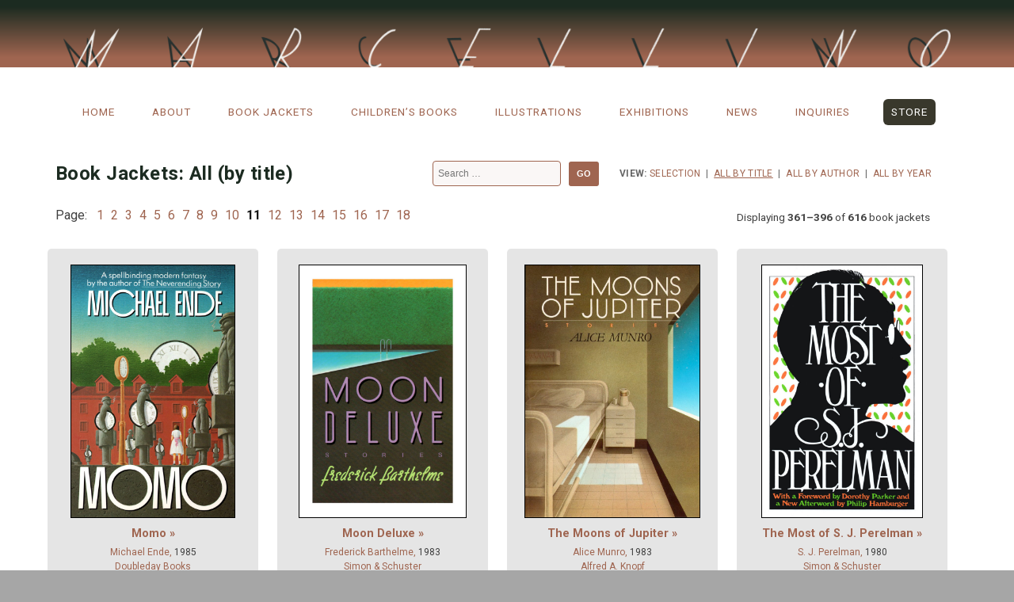

--- FILE ---
content_type: text/html; charset=UTF-8
request_url: https://fredmarcellino.com/book-jackets/page/11/
body_size: 20731
content:

<style>
	.book-title
	{
		text-decoration:underline;
	}
</style>

<!doctype html>
<html lang="en-US">
<head>
	<meta charset="UTF-8">
	<meta name="viewport" content="width=device-width, initial-scale=1">
	<link rel="profile" href="https://gmpg.org/xfn/11">
	
	<link href="https://fonts.googleapis.com/css?family=Roboto:400,400i,700,700i&display=swap" rel="stylesheet">
	<link href="https://fonts.googleapis.com/css?family=Open+Sans:400,400i,700,700i&display=swap" rel="stylesheet">
	<link href="https://fonts.googleapis.com/css?family=Proza+Libre:400,400i,700,700i&display=swap" rel="stylesheet">
	<link href="https://fonts.googleapis.com/css?family=Playfair+Display&display=swap" rel="stylesheet">
	<link href="https://fonts.googleapis.com/css?family=Rouge+Script&display=swap" rel="stylesheet">
	<link href="https://fonts.googleapis.com/css?family=Petit+Formal+Script&display=swap" rel="stylesheet">
	<link href="https://fonts.googleapis.com/css?family=Libre+Baskerville&display=swap" rel="stylesheet">
	<link href="https://fonts.googleapis.com/css?family=Merriweather&display=swap" rel="stylesheet">
	
	<link href="https://fonts.googleapis.com/css?family=Quattrocento:400,400i,700,700i&display=swap" rel="stylesheet">

	<title>Book Jackets: All (by title) &#8211; Page 11 &#8211; Fred Marcellino</title>
<meta name='robots' content='max-image-preview:large' />
	<style>img:is([sizes="auto" i], [sizes^="auto," i]) { contain-intrinsic-size: 3000px 1500px }</style>
	<link rel='dns-prefetch' href='//www.googletagmanager.com' />
<link rel="alternate" type="application/rss+xml" title="Fred Marcellino &raquo; Feed" href="https://fredmarcellino.com/feed/" />
<link rel="alternate" type="application/rss+xml" title="Fred Marcellino &raquo; Comments Feed" href="https://fredmarcellino.com/comments/feed/" />
<script type="text/javascript">
/* <![CDATA[ */
window._wpemojiSettings = {"baseUrl":"https:\/\/s.w.org\/images\/core\/emoji\/16.0.1\/72x72\/","ext":".png","svgUrl":"https:\/\/s.w.org\/images\/core\/emoji\/16.0.1\/svg\/","svgExt":".svg","source":{"concatemoji":"https:\/\/fredmarcellino.com\/wp-includes\/js\/wp-emoji-release.min.js?ver=6.8.3"}};
/*! This file is auto-generated */
!function(s,n){var o,i,e;function c(e){try{var t={supportTests:e,timestamp:(new Date).valueOf()};sessionStorage.setItem(o,JSON.stringify(t))}catch(e){}}function p(e,t,n){e.clearRect(0,0,e.canvas.width,e.canvas.height),e.fillText(t,0,0);var t=new Uint32Array(e.getImageData(0,0,e.canvas.width,e.canvas.height).data),a=(e.clearRect(0,0,e.canvas.width,e.canvas.height),e.fillText(n,0,0),new Uint32Array(e.getImageData(0,0,e.canvas.width,e.canvas.height).data));return t.every(function(e,t){return e===a[t]})}function u(e,t){e.clearRect(0,0,e.canvas.width,e.canvas.height),e.fillText(t,0,0);for(var n=e.getImageData(16,16,1,1),a=0;a<n.data.length;a++)if(0!==n.data[a])return!1;return!0}function f(e,t,n,a){switch(t){case"flag":return n(e,"\ud83c\udff3\ufe0f\u200d\u26a7\ufe0f","\ud83c\udff3\ufe0f\u200b\u26a7\ufe0f")?!1:!n(e,"\ud83c\udde8\ud83c\uddf6","\ud83c\udde8\u200b\ud83c\uddf6")&&!n(e,"\ud83c\udff4\udb40\udc67\udb40\udc62\udb40\udc65\udb40\udc6e\udb40\udc67\udb40\udc7f","\ud83c\udff4\u200b\udb40\udc67\u200b\udb40\udc62\u200b\udb40\udc65\u200b\udb40\udc6e\u200b\udb40\udc67\u200b\udb40\udc7f");case"emoji":return!a(e,"\ud83e\udedf")}return!1}function g(e,t,n,a){var r="undefined"!=typeof WorkerGlobalScope&&self instanceof WorkerGlobalScope?new OffscreenCanvas(300,150):s.createElement("canvas"),o=r.getContext("2d",{willReadFrequently:!0}),i=(o.textBaseline="top",o.font="600 32px Arial",{});return e.forEach(function(e){i[e]=t(o,e,n,a)}),i}function t(e){var t=s.createElement("script");t.src=e,t.defer=!0,s.head.appendChild(t)}"undefined"!=typeof Promise&&(o="wpEmojiSettingsSupports",i=["flag","emoji"],n.supports={everything:!0,everythingExceptFlag:!0},e=new Promise(function(e){s.addEventListener("DOMContentLoaded",e,{once:!0})}),new Promise(function(t){var n=function(){try{var e=JSON.parse(sessionStorage.getItem(o));if("object"==typeof e&&"number"==typeof e.timestamp&&(new Date).valueOf()<e.timestamp+604800&&"object"==typeof e.supportTests)return e.supportTests}catch(e){}return null}();if(!n){if("undefined"!=typeof Worker&&"undefined"!=typeof OffscreenCanvas&&"undefined"!=typeof URL&&URL.createObjectURL&&"undefined"!=typeof Blob)try{var e="postMessage("+g.toString()+"("+[JSON.stringify(i),f.toString(),p.toString(),u.toString()].join(",")+"));",a=new Blob([e],{type:"text/javascript"}),r=new Worker(URL.createObjectURL(a),{name:"wpTestEmojiSupports"});return void(r.onmessage=function(e){c(n=e.data),r.terminate(),t(n)})}catch(e){}c(n=g(i,f,p,u))}t(n)}).then(function(e){for(var t in e)n.supports[t]=e[t],n.supports.everything=n.supports.everything&&n.supports[t],"flag"!==t&&(n.supports.everythingExceptFlag=n.supports.everythingExceptFlag&&n.supports[t]);n.supports.everythingExceptFlag=n.supports.everythingExceptFlag&&!n.supports.flag,n.DOMReady=!1,n.readyCallback=function(){n.DOMReady=!0}}).then(function(){return e}).then(function(){var e;n.supports.everything||(n.readyCallback(),(e=n.source||{}).concatemoji?t(e.concatemoji):e.wpemoji&&e.twemoji&&(t(e.twemoji),t(e.wpemoji)))}))}((window,document),window._wpemojiSettings);
/* ]]> */
</script>
<link rel='stylesheet' id='wgs2-css' href='https://fredmarcellino.com/wp-content/plugins/wp-google-search/wgs2.css?ver=6.8.3' type='text/css' media='all' />
<style id='wp-emoji-styles-inline-css' type='text/css'>

	img.wp-smiley, img.emoji {
		display: inline !important;
		border: none !important;
		box-shadow: none !important;
		height: 1em !important;
		width: 1em !important;
		margin: 0 0.07em !important;
		vertical-align: -0.1em !important;
		background: none !important;
		padding: 0 !important;
	}
</style>
<link rel='stylesheet' id='wp-block-library-css' href='https://fredmarcellino.com/wp-includes/css/dist/block-library/style.min.css?ver=6.8.3' type='text/css' media='all' />
<style id='classic-theme-styles-inline-css' type='text/css'>
/*! This file is auto-generated */
.wp-block-button__link{color:#fff;background-color:#32373c;border-radius:9999px;box-shadow:none;text-decoration:none;padding:calc(.667em + 2px) calc(1.333em + 2px);font-size:1.125em}.wp-block-file__button{background:#32373c;color:#fff;text-decoration:none}
</style>
<style id='global-styles-inline-css' type='text/css'>
:root{--wp--preset--aspect-ratio--square: 1;--wp--preset--aspect-ratio--4-3: 4/3;--wp--preset--aspect-ratio--3-4: 3/4;--wp--preset--aspect-ratio--3-2: 3/2;--wp--preset--aspect-ratio--2-3: 2/3;--wp--preset--aspect-ratio--16-9: 16/9;--wp--preset--aspect-ratio--9-16: 9/16;--wp--preset--color--black: #000000;--wp--preset--color--cyan-bluish-gray: #abb8c3;--wp--preset--color--white: #ffffff;--wp--preset--color--pale-pink: #f78da7;--wp--preset--color--vivid-red: #cf2e2e;--wp--preset--color--luminous-vivid-orange: #ff6900;--wp--preset--color--luminous-vivid-amber: #fcb900;--wp--preset--color--light-green-cyan: #7bdcb5;--wp--preset--color--vivid-green-cyan: #00d084;--wp--preset--color--pale-cyan-blue: #8ed1fc;--wp--preset--color--vivid-cyan-blue: #0693e3;--wp--preset--color--vivid-purple: #9b51e0;--wp--preset--gradient--vivid-cyan-blue-to-vivid-purple: linear-gradient(135deg,rgba(6,147,227,1) 0%,rgb(155,81,224) 100%);--wp--preset--gradient--light-green-cyan-to-vivid-green-cyan: linear-gradient(135deg,rgb(122,220,180) 0%,rgb(0,208,130) 100%);--wp--preset--gradient--luminous-vivid-amber-to-luminous-vivid-orange: linear-gradient(135deg,rgba(252,185,0,1) 0%,rgba(255,105,0,1) 100%);--wp--preset--gradient--luminous-vivid-orange-to-vivid-red: linear-gradient(135deg,rgba(255,105,0,1) 0%,rgb(207,46,46) 100%);--wp--preset--gradient--very-light-gray-to-cyan-bluish-gray: linear-gradient(135deg,rgb(238,238,238) 0%,rgb(169,184,195) 100%);--wp--preset--gradient--cool-to-warm-spectrum: linear-gradient(135deg,rgb(74,234,220) 0%,rgb(151,120,209) 20%,rgb(207,42,186) 40%,rgb(238,44,130) 60%,rgb(251,105,98) 80%,rgb(254,248,76) 100%);--wp--preset--gradient--blush-light-purple: linear-gradient(135deg,rgb(255,206,236) 0%,rgb(152,150,240) 100%);--wp--preset--gradient--blush-bordeaux: linear-gradient(135deg,rgb(254,205,165) 0%,rgb(254,45,45) 50%,rgb(107,0,62) 100%);--wp--preset--gradient--luminous-dusk: linear-gradient(135deg,rgb(255,203,112) 0%,rgb(199,81,192) 50%,rgb(65,88,208) 100%);--wp--preset--gradient--pale-ocean: linear-gradient(135deg,rgb(255,245,203) 0%,rgb(182,227,212) 50%,rgb(51,167,181) 100%);--wp--preset--gradient--electric-grass: linear-gradient(135deg,rgb(202,248,128) 0%,rgb(113,206,126) 100%);--wp--preset--gradient--midnight: linear-gradient(135deg,rgb(2,3,129) 0%,rgb(40,116,252) 100%);--wp--preset--font-size--small: 13px;--wp--preset--font-size--medium: 20px;--wp--preset--font-size--large: 36px;--wp--preset--font-size--x-large: 42px;--wp--preset--spacing--20: 0.44rem;--wp--preset--spacing--30: 0.67rem;--wp--preset--spacing--40: 1rem;--wp--preset--spacing--50: 1.5rem;--wp--preset--spacing--60: 2.25rem;--wp--preset--spacing--70: 3.38rem;--wp--preset--spacing--80: 5.06rem;--wp--preset--shadow--natural: 6px 6px 9px rgba(0, 0, 0, 0.2);--wp--preset--shadow--deep: 12px 12px 50px rgba(0, 0, 0, 0.4);--wp--preset--shadow--sharp: 6px 6px 0px rgba(0, 0, 0, 0.2);--wp--preset--shadow--outlined: 6px 6px 0px -3px rgba(255, 255, 255, 1), 6px 6px rgba(0, 0, 0, 1);--wp--preset--shadow--crisp: 6px 6px 0px rgba(0, 0, 0, 1);}:where(.is-layout-flex){gap: 0.5em;}:where(.is-layout-grid){gap: 0.5em;}body .is-layout-flex{display: flex;}.is-layout-flex{flex-wrap: wrap;align-items: center;}.is-layout-flex > :is(*, div){margin: 0;}body .is-layout-grid{display: grid;}.is-layout-grid > :is(*, div){margin: 0;}:where(.wp-block-columns.is-layout-flex){gap: 2em;}:where(.wp-block-columns.is-layout-grid){gap: 2em;}:where(.wp-block-post-template.is-layout-flex){gap: 1.25em;}:where(.wp-block-post-template.is-layout-grid){gap: 1.25em;}.has-black-color{color: var(--wp--preset--color--black) !important;}.has-cyan-bluish-gray-color{color: var(--wp--preset--color--cyan-bluish-gray) !important;}.has-white-color{color: var(--wp--preset--color--white) !important;}.has-pale-pink-color{color: var(--wp--preset--color--pale-pink) !important;}.has-vivid-red-color{color: var(--wp--preset--color--vivid-red) !important;}.has-luminous-vivid-orange-color{color: var(--wp--preset--color--luminous-vivid-orange) !important;}.has-luminous-vivid-amber-color{color: var(--wp--preset--color--luminous-vivid-amber) !important;}.has-light-green-cyan-color{color: var(--wp--preset--color--light-green-cyan) !important;}.has-vivid-green-cyan-color{color: var(--wp--preset--color--vivid-green-cyan) !important;}.has-pale-cyan-blue-color{color: var(--wp--preset--color--pale-cyan-blue) !important;}.has-vivid-cyan-blue-color{color: var(--wp--preset--color--vivid-cyan-blue) !important;}.has-vivid-purple-color{color: var(--wp--preset--color--vivid-purple) !important;}.has-black-background-color{background-color: var(--wp--preset--color--black) !important;}.has-cyan-bluish-gray-background-color{background-color: var(--wp--preset--color--cyan-bluish-gray) !important;}.has-white-background-color{background-color: var(--wp--preset--color--white) !important;}.has-pale-pink-background-color{background-color: var(--wp--preset--color--pale-pink) !important;}.has-vivid-red-background-color{background-color: var(--wp--preset--color--vivid-red) !important;}.has-luminous-vivid-orange-background-color{background-color: var(--wp--preset--color--luminous-vivid-orange) !important;}.has-luminous-vivid-amber-background-color{background-color: var(--wp--preset--color--luminous-vivid-amber) !important;}.has-light-green-cyan-background-color{background-color: var(--wp--preset--color--light-green-cyan) !important;}.has-vivid-green-cyan-background-color{background-color: var(--wp--preset--color--vivid-green-cyan) !important;}.has-pale-cyan-blue-background-color{background-color: var(--wp--preset--color--pale-cyan-blue) !important;}.has-vivid-cyan-blue-background-color{background-color: var(--wp--preset--color--vivid-cyan-blue) !important;}.has-vivid-purple-background-color{background-color: var(--wp--preset--color--vivid-purple) !important;}.has-black-border-color{border-color: var(--wp--preset--color--black) !important;}.has-cyan-bluish-gray-border-color{border-color: var(--wp--preset--color--cyan-bluish-gray) !important;}.has-white-border-color{border-color: var(--wp--preset--color--white) !important;}.has-pale-pink-border-color{border-color: var(--wp--preset--color--pale-pink) !important;}.has-vivid-red-border-color{border-color: var(--wp--preset--color--vivid-red) !important;}.has-luminous-vivid-orange-border-color{border-color: var(--wp--preset--color--luminous-vivid-orange) !important;}.has-luminous-vivid-amber-border-color{border-color: var(--wp--preset--color--luminous-vivid-amber) !important;}.has-light-green-cyan-border-color{border-color: var(--wp--preset--color--light-green-cyan) !important;}.has-vivid-green-cyan-border-color{border-color: var(--wp--preset--color--vivid-green-cyan) !important;}.has-pale-cyan-blue-border-color{border-color: var(--wp--preset--color--pale-cyan-blue) !important;}.has-vivid-cyan-blue-border-color{border-color: var(--wp--preset--color--vivid-cyan-blue) !important;}.has-vivid-purple-border-color{border-color: var(--wp--preset--color--vivid-purple) !important;}.has-vivid-cyan-blue-to-vivid-purple-gradient-background{background: var(--wp--preset--gradient--vivid-cyan-blue-to-vivid-purple) !important;}.has-light-green-cyan-to-vivid-green-cyan-gradient-background{background: var(--wp--preset--gradient--light-green-cyan-to-vivid-green-cyan) !important;}.has-luminous-vivid-amber-to-luminous-vivid-orange-gradient-background{background: var(--wp--preset--gradient--luminous-vivid-amber-to-luminous-vivid-orange) !important;}.has-luminous-vivid-orange-to-vivid-red-gradient-background{background: var(--wp--preset--gradient--luminous-vivid-orange-to-vivid-red) !important;}.has-very-light-gray-to-cyan-bluish-gray-gradient-background{background: var(--wp--preset--gradient--very-light-gray-to-cyan-bluish-gray) !important;}.has-cool-to-warm-spectrum-gradient-background{background: var(--wp--preset--gradient--cool-to-warm-spectrum) !important;}.has-blush-light-purple-gradient-background{background: var(--wp--preset--gradient--blush-light-purple) !important;}.has-blush-bordeaux-gradient-background{background: var(--wp--preset--gradient--blush-bordeaux) !important;}.has-luminous-dusk-gradient-background{background: var(--wp--preset--gradient--luminous-dusk) !important;}.has-pale-ocean-gradient-background{background: var(--wp--preset--gradient--pale-ocean) !important;}.has-electric-grass-gradient-background{background: var(--wp--preset--gradient--electric-grass) !important;}.has-midnight-gradient-background{background: var(--wp--preset--gradient--midnight) !important;}.has-small-font-size{font-size: var(--wp--preset--font-size--small) !important;}.has-medium-font-size{font-size: var(--wp--preset--font-size--medium) !important;}.has-large-font-size{font-size: var(--wp--preset--font-size--large) !important;}.has-x-large-font-size{font-size: var(--wp--preset--font-size--x-large) !important;}
:where(.wp-block-post-template.is-layout-flex){gap: 1.25em;}:where(.wp-block-post-template.is-layout-grid){gap: 1.25em;}
:where(.wp-block-columns.is-layout-flex){gap: 2em;}:where(.wp-block-columns.is-layout-grid){gap: 2em;}
:root :where(.wp-block-pullquote){font-size: 1.5em;line-height: 1.6;}
</style>
<style id='responsive-menu-inline-css' type='text/css'>
/** This file is major component of this plugin so please don't try to edit here. */
#rmp_menu_trigger-4817 {
  width: 55px;
  height: 55px;
  position: absolute;
  top: 75px;
  border-radius: 5px;
  display: none;
  text-decoration: none;
  left: 0;
  background: #1f2a22;
  transition: transform 0.5s, background-color 0.5s;
}
#rmp_menu_trigger-4817:hover, #rmp_menu_trigger-4817:focus {
  background: #976854;
  text-decoration: unset;
}
#rmp_menu_trigger-4817.is-active {
  background: #212121;
}
#rmp_menu_trigger-4817 .rmp-trigger-box {
  width: 25px;
  color: #ffffff;
}
#rmp_menu_trigger-4817 .rmp-trigger-icon-active, #rmp_menu_trigger-4817 .rmp-trigger-text-open {
  display: none;
}
#rmp_menu_trigger-4817.is-active .rmp-trigger-icon-active, #rmp_menu_trigger-4817.is-active .rmp-trigger-text-open {
  display: inline;
}
#rmp_menu_trigger-4817.is-active .rmp-trigger-icon-inactive, #rmp_menu_trigger-4817.is-active .rmp-trigger-text {
  display: none;
}
#rmp_menu_trigger-4817 .rmp-trigger-label {
  color: #ffffff;
  pointer-events: none;
  line-height: 13px;
  font-family: inherit;
  font-size: 14px;
  display: inline;
  text-transform: inherit;
}
#rmp_menu_trigger-4817 .rmp-trigger-label.rmp-trigger-label-top {
  display: block;
  margin-bottom: 12px;
}
#rmp_menu_trigger-4817 .rmp-trigger-label.rmp-trigger-label-bottom {
  display: block;
  margin-top: 12px;
}
#rmp_menu_trigger-4817 .responsive-menu-pro-inner {
  display: block;
}
#rmp_menu_trigger-4817 .rmp-trigger-icon-inactive .rmp-font-icon {
  color: #ffffff;
}
#rmp_menu_trigger-4817 .responsive-menu-pro-inner, #rmp_menu_trigger-4817 .responsive-menu-pro-inner::before, #rmp_menu_trigger-4817 .responsive-menu-pro-inner::after {
  width: 25px;
  height: 3px;
  background-color: #ffffff;
  border-radius: 4px;
  position: absolute;
}
#rmp_menu_trigger-4817 .rmp-trigger-icon-active .rmp-font-icon {
  color: #ffffff;
}
#rmp_menu_trigger-4817.is-active .responsive-menu-pro-inner, #rmp_menu_trigger-4817.is-active .responsive-menu-pro-inner::before, #rmp_menu_trigger-4817.is-active .responsive-menu-pro-inner::after {
  background-color: #ffffff;
}
#rmp_menu_trigger-4817:hover .rmp-trigger-icon-inactive .rmp-font-icon {
  color: #ffffff;
}
#rmp_menu_trigger-4817:not(.is-active):hover .responsive-menu-pro-inner, #rmp_menu_trigger-4817:not(.is-active):hover .responsive-menu-pro-inner::before, #rmp_menu_trigger-4817:not(.is-active):hover .responsive-menu-pro-inner::after {
  background-color: #ffffff;
}
#rmp_menu_trigger-4817 .responsive-menu-pro-inner::before {
  top: 10px;
}
#rmp_menu_trigger-4817 .responsive-menu-pro-inner::after {
  bottom: 10px;
}
#rmp_menu_trigger-4817.is-active .responsive-menu-pro-inner::after {
  bottom: 0;
}
/* Hamburger menu styling */
@media screen and (max-width: 991px) {
  /** Menu Title Style */
  /** Menu Additional Content Style */
  .main-navigation {
    display: none !important;
  }
  #rmp_menu_trigger-4817 {
    display: block;
  }
  #rmp-container-4817 {
    position: fixed;
    top: 0;
    margin: 0;
    transition: transform 0.5s;
    overflow: auto;
    display: block;
    width: 100%;
    background-color: #212121;
    background-image: url("");
    height: 100%;
    left: 0;
    padding-top: 0px;
    padding-left: 0px;
    padding-bottom: 0px;
    padding-right: 0px;
  }
  #rmp-menu-wrap-4817 {
    padding-top: 0px;
    padding-left: 0px;
    padding-bottom: 0px;
    padding-right: 0px;
    background-color: #212121;
  }
  #rmp-menu-wrap-4817 .rmp-menu, #rmp-menu-wrap-4817 .rmp-submenu {
    width: 100%;
    box-sizing: border-box;
    margin: 0;
    padding: 0;
  }
  #rmp-menu-wrap-4817 .rmp-submenu-depth-1 .rmp-menu-item-link {
    padding-left: 10%;
  }
  #rmp-menu-wrap-4817 .rmp-submenu-depth-2 .rmp-menu-item-link {
    padding-left: 15%;
  }
  #rmp-menu-wrap-4817 .rmp-submenu-depth-3 .rmp-menu-item-link {
    padding-left: 20%;
  }
  #rmp-menu-wrap-4817 .rmp-submenu-depth-4 .rmp-menu-item-link {
    padding-left: 25%;
  }
  #rmp-menu-wrap-4817 .rmp-submenu.rmp-submenu-open {
    display: block;
  }
  #rmp-menu-wrap-4817 .rmp-menu-item {
    width: 100%;
    list-style: none;
    margin: 0;
  }
  #rmp-menu-wrap-4817 .rmp-menu-item-link {
    height: 56px;
    line-height: 56px;
    font-size: 15px;
    border-bottom: 1px solid #212121;
    font-family: inherit;
    color: #ffffff;
    text-align: left;
    background-color: #976854;
    font-weight: normal;
    letter-spacing: 0px;
    display: block;
    box-sizing: border-box;
    width: 100%;
    text-decoration: none;
    position: relative;
    overflow: hidden;
    transition: background-color 0.5s, border-color 0.5s, 0.5s;
    padding: 0 5%;
    padding-right: 50px;
  }
  #rmp-menu-wrap-4817 .rmp-menu-item-link:after, #rmp-menu-wrap-4817 .rmp-menu-item-link:before {
    display: none;
  }
  #rmp-menu-wrap-4817 .rmp-menu-item-link:hover, #rmp-menu-wrap-4817 .rmp-menu-item-link:focus {
    color: #ffffff;
    border-color: #212121;
    background-color: #1f2a22;
  }
  #rmp-menu-wrap-4817 .rmp-menu-item-link:focus {
    outline: none;
    border-color: unset;
    box-shadow: unset;
  }
  #rmp-menu-wrap-4817 .rmp-menu-item-link .rmp-font-icon {
    height: 56px;
    line-height: 56px;
    margin-right: 10px;
    font-size: 15px;
  }
  #rmp-menu-wrap-4817 .rmp-menu-current-item .rmp-menu-item-link {
    color: #ffffff;
    border-color: #212121;
    background-color: #1f2a22;
  }
  #rmp-menu-wrap-4817 .rmp-menu-current-item .rmp-menu-item-link:hover, #rmp-menu-wrap-4817 .rmp-menu-current-item .rmp-menu-item-link:focus {
    color: #ffffff;
    border-color: #3f3f3f;
    background-color: #3f3f3f;
  }
  #rmp-menu-wrap-4817 .rmp-menu-subarrow {
    position: absolute;
    top: 0;
    bottom: 0;
    text-align: center;
    overflow: hidden;
    background-size: cover;
    overflow: hidden;
    right: 0;
    border-left-style: solid;
    border-left-color: #212121;
    border-left-width: 1px;
    height: 39px;
    width: 40px;
    color: #ffffff;
    background-color: #212121;
  }
  #rmp-menu-wrap-4817 .rmp-menu-subarrow svg {
    fill: #ffffff;
  }
  #rmp-menu-wrap-4817 .rmp-menu-subarrow:hover {
    color: #ffffff;
    border-color: #3f3f3f;
    background-color: #3f3f3f;
  }
  #rmp-menu-wrap-4817 .rmp-menu-subarrow:hover svg {
    fill: #ffffff;
  }
  #rmp-menu-wrap-4817 .rmp-menu-subarrow .rmp-font-icon {
    margin-right: unset;
  }
  #rmp-menu-wrap-4817 .rmp-menu-subarrow * {
    vertical-align: middle;
    line-height: 39px;
  }
  #rmp-menu-wrap-4817 .rmp-menu-subarrow-active {
    display: block;
    background-size: cover;
    color: #ffffff;
    border-color: #212121;
    background-color: #212121;
  }
  #rmp-menu-wrap-4817 .rmp-menu-subarrow-active svg {
    fill: #ffffff;
  }
  #rmp-menu-wrap-4817 .rmp-menu-subarrow-active:hover {
    color: #ffffff;
    border-color: #3f3f3f;
    background-color: #3f3f3f;
  }
  #rmp-menu-wrap-4817 .rmp-menu-subarrow-active:hover svg {
    fill: #ffffff;
  }
  #rmp-menu-wrap-4817 .rmp-submenu {
    display: none;
  }
  #rmp-menu-wrap-4817 .rmp-submenu .rmp-menu-item-link {
    height: 40px;
    line-height: 40px;
    letter-spacing: 0px;
    font-size: 13px;
    border-bottom: 1px solid #212121;
    font-family: inherit;
    font-weight: normal;
    color: #ffffff;
    text-align: left;
    background-color: #212121;
  }
  #rmp-menu-wrap-4817 .rmp-submenu .rmp-menu-item-link:hover, #rmp-menu-wrap-4817 .rmp-submenu .rmp-menu-item-link:focus {
    color: #ffffff;
    border-color: #212121;
    background-color: #3f3f3f;
  }
  #rmp-menu-wrap-4817 .rmp-submenu .rmp-menu-current-item .rmp-menu-item-link {
    color: #ffffff;
    border-color: #212121;
    background-color: #212121;
  }
  #rmp-menu-wrap-4817 .rmp-submenu .rmp-menu-current-item .rmp-menu-item-link:hover, #rmp-menu-wrap-4817 .rmp-submenu .rmp-menu-current-item .rmp-menu-item-link:focus {
    color: #ffffff;
    border-color: #3f3f3f;
    background-color: #3f3f3f;
  }
  #rmp-menu-wrap-4817 .rmp-submenu .rmp-menu-subarrow {
    right: 0;
    border-right: unset;
    border-left-style: solid;
    border-left-color: #1d4354;
    border-left-width: 0px;
    height: 39px;
    line-height: 39px;
    width: 40px;
    color: #fff;
    background-color: inherit;
  }
  #rmp-menu-wrap-4817 .rmp-submenu .rmp-menu-subarrow:hover {
    color: #fff;
    border-color: #3f3f3f;
    background-color: inherit;
  }
  #rmp-menu-wrap-4817 .rmp-submenu .rmp-menu-subarrow-active {
    color: #fff;
    border-color: #1d4354;
    background-color: inherit;
  }
  #rmp-menu-wrap-4817 .rmp-submenu .rmp-menu-subarrow-active:hover {
    color: #fff;
    border-color: #3f3f3f;
    background-color: inherit;
  }
  #rmp-menu-wrap-4817 .rmp-menu-item-description {
    margin: 0;
    padding: 5px 5%;
    opacity: 0.8;
    color: #ffffff;
  }
  #rmp-search-box-4817 {
    display: block;
    padding-top: 0px;
    padding-left: 5%;
    padding-bottom: 0px;
    padding-right: 5%;
  }
  #rmp-search-box-4817 .rmp-search-form {
    margin: 0;
  }
  #rmp-search-box-4817 .rmp-search-box {
    background: #ffffff;
    border: 1px solid #dadada;
    color: #333333;
    width: 100%;
    padding: 0 5%;
    border-radius: 30px;
    height: 45px;
    -webkit-appearance: none;
  }
  #rmp-search-box-4817 .rmp-search-box::placeholder {
    color: #c7c7cd;
  }
  #rmp-search-box-4817 .rmp-search-box:focus {
    background-color: #ffffff;
    outline: 2px solid #dadada;
    color: #333333;
  }
  #rmp-menu-title-4817 {
    background-color: #212121;
    color: #ffffff;
    text-align: left;
    font-size: 13px;
    padding-top: 0px;
    padding-left: 0px;
    padding-bottom: 0px;
    padding-right: 0px;
    font-weight: 400;
    transition: background-color 0.5s, border-color 0.5s, color 0.5s;
  }
  #rmp-menu-title-4817:hover {
    background-color: #212121;
    color: #ffffff;
  }
  #rmp-menu-title-4817 > .rmp-menu-title-link {
    color: #ffffff;
    width: 100%;
    background-color: unset;
    text-decoration: none;
  }
  #rmp-menu-title-4817 > .rmp-menu-title-link:hover {
    color: #ffffff;
  }
  #rmp-menu-title-4817 .rmp-font-icon {
    font-size: 13px;
  }
  #rmp-menu-additional-content-4817 {
    padding-top: 0px;
    padding-left: 5%;
    padding-bottom: 0px;
    padding-right: 5%;
    color: #ffffff;
    text-align: center;
    font-size: 16px;
  }
}
/**
This file contents common styling of menus.
*/
.rmp-container {
  display: none;
  visibility: visible;
  padding: 0px 0px 0px 0px;
  z-index: 99998;
  transition: all 0.3s;
  /** Scrolling bar in menu setting box **/
}
.rmp-container.rmp-fade-top, .rmp-container.rmp-fade-left, .rmp-container.rmp-fade-right, .rmp-container.rmp-fade-bottom {
  display: none;
}
.rmp-container.rmp-slide-left, .rmp-container.rmp-push-left {
  transform: translateX(-100%);
  -ms-transform: translateX(-100%);
  -webkit-transform: translateX(-100%);
  -moz-transform: translateX(-100%);
}
.rmp-container.rmp-slide-left.rmp-menu-open, .rmp-container.rmp-push-left.rmp-menu-open {
  transform: translateX(0);
  -ms-transform: translateX(0);
  -webkit-transform: translateX(0);
  -moz-transform: translateX(0);
}
.rmp-container.rmp-slide-right, .rmp-container.rmp-push-right {
  transform: translateX(100%);
  -ms-transform: translateX(100%);
  -webkit-transform: translateX(100%);
  -moz-transform: translateX(100%);
}
.rmp-container.rmp-slide-right.rmp-menu-open, .rmp-container.rmp-push-right.rmp-menu-open {
  transform: translateX(0);
  -ms-transform: translateX(0);
  -webkit-transform: translateX(0);
  -moz-transform: translateX(0);
}
.rmp-container.rmp-slide-top, .rmp-container.rmp-push-top {
  transform: translateY(-100%);
  -ms-transform: translateY(-100%);
  -webkit-transform: translateY(-100%);
  -moz-transform: translateY(-100%);
}
.rmp-container.rmp-slide-top.rmp-menu-open, .rmp-container.rmp-push-top.rmp-menu-open {
  transform: translateY(0);
  -ms-transform: translateY(0);
  -webkit-transform: translateY(0);
  -moz-transform: translateY(0);
}
.rmp-container.rmp-slide-bottom, .rmp-container.rmp-push-bottom {
  transform: translateY(100%);
  -ms-transform: translateY(100%);
  -webkit-transform: translateY(100%);
  -moz-transform: translateY(100%);
}
.rmp-container.rmp-slide-bottom.rmp-menu-open, .rmp-container.rmp-push-bottom.rmp-menu-open {
  transform: translateX(0);
  -ms-transform: translateX(0);
  -webkit-transform: translateX(0);
  -moz-transform: translateX(0);
}
.rmp-container::-webkit-scrollbar {
  width: 0px;
}
.rmp-container ::-webkit-scrollbar-track {
  box-shadow: inset 0 0 5px transparent;
}
.rmp-container ::-webkit-scrollbar-thumb {
  background: transparent;
}
.rmp-container ::-webkit-scrollbar-thumb:hover {
  background: transparent;
}
.rmp-container .rmp-menu-wrap .rmp-menu {
  transition: none;
  border-radius: 0;
  box-shadow: none;
  background: none;
  border: 0;
  bottom: auto;
  box-sizing: border-box;
  clip: auto;
  color: #666;
  display: block;
  float: none;
  font-family: inherit;
  font-size: 14px;
  height: auto;
  left: auto;
  line-height: 1.7;
  list-style-type: none;
  margin: 0;
  min-height: auto;
  max-height: none;
  opacity: 1;
  outline: none;
  overflow: visible;
  padding: 0;
  position: relative;
  pointer-events: auto;
  right: auto;
  text-align: left;
  text-decoration: none;
  text-indent: 0;
  text-transform: none;
  transform: none;
  top: auto;
  visibility: inherit;
  width: auto;
  word-wrap: break-word;
  white-space: normal;
}
.rmp-container .rmp-menu-additional-content {
  display: block;
  word-break: break-word;
}
.rmp-container .rmp-menu-title {
  display: flex;
  flex-direction: column;
}
.rmp-container .rmp-menu-title .rmp-menu-title-image {
  max-width: 100%;
  margin-bottom: 15px;
  display: block;
  margin: auto;
  margin-bottom: 15px;
}
button.rmp_menu_trigger {
  z-index: 999999;
  overflow: hidden;
  outline: none;
  border: 0;
  display: none;
  margin: 0;
  transition: transform 0.5s, background-color 0.5s;
  padding: 0;
}
button.rmp_menu_trigger .responsive-menu-pro-inner::before, button.rmp_menu_trigger .responsive-menu-pro-inner::after {
  content: "";
  display: block;
}
button.rmp_menu_trigger .responsive-menu-pro-inner::before {
  top: 10px;
}
button.rmp_menu_trigger .responsive-menu-pro-inner::after {
  bottom: 10px;
}
button.rmp_menu_trigger .rmp-trigger-box {
  width: 40px;
  display: inline-block;
  position: relative;
  pointer-events: none;
  vertical-align: super;
}
.admin-bar .rmp-container, .admin-bar .rmp_menu_trigger {
  margin-top: 32px !important;
}
@media screen and (max-width: 782px) {
  .admin-bar .rmp-container, .admin-bar .rmp_menu_trigger {
    margin-top: 46px !important;
  }
}
/*  Menu Trigger Boring Animation */
.rmp-menu-trigger-boring .responsive-menu-pro-inner {
  transition-property: none;
}
.rmp-menu-trigger-boring .responsive-menu-pro-inner::after, .rmp-menu-trigger-boring .responsive-menu-pro-inner::before {
  transition-property: none;
}
.rmp-menu-trigger-boring.is-active .responsive-menu-pro-inner {
  transform: rotate(45deg);
}
.rmp-menu-trigger-boring.is-active .responsive-menu-pro-inner:before {
  top: 0;
  opacity: 0;
}
.rmp-menu-trigger-boring.is-active .responsive-menu-pro-inner:after {
  bottom: 0;
  transform: rotate(-90deg);
}

</style>
<link rel='stylesheet' id='dashicons-css' href='https://fredmarcellino.com/wp-includes/css/dashicons.min.css?ver=6.8.3' type='text/css' media='all' />
<link rel='stylesheet' id='wp-components-css' href='https://fredmarcellino.com/wp-includes/css/dist/components/style.min.css?ver=6.8.3' type='text/css' media='all' />
<link rel='stylesheet' id='godaddy-styles-css' href='https://fredmarcellino.com/wp-content/mu-plugins/vendor/wpex/godaddy-launch/includes/Dependencies/GoDaddy/Styles/build/latest.css?ver=2.0.2' type='text/css' media='all' />
<link rel='stylesheet' id='megamenu-css' href='https://fredmarcellino.com/wp-content/uploads/maxmegamenu/style.css?ver=4bc313' type='text/css' media='all' />
<link rel='stylesheet' id='pulcinella-style-css' href='https://fredmarcellino.com/wp-content/themes/pulcinella/style.css?ver=6.8.3' type='text/css' media='all' />
<link rel='stylesheet' id='fancybox-css' href='https://fredmarcellino.com/wp-content/plugins/easy-fancybox/fancybox/1.5.4/jquery.fancybox.min.css?ver=6.8.3' type='text/css' media='screen' />
<script type="text/javascript" src="https://fredmarcellino.com/wp-includes/js/jquery/jquery.min.js?ver=3.7.1" id="jquery-core-js"></script>
<script type="text/javascript" src="https://fredmarcellino.com/wp-includes/js/jquery/jquery-migrate.min.js?ver=3.4.1" id="jquery-migrate-js"></script>
<script type="text/javascript" id="rmp_menu_scripts-js-extra">
/* <![CDATA[ */
var rmp_menu = {"ajaxURL":"https:\/\/fredmarcellino.com\/wp-admin\/admin-ajax.php","wp_nonce":"4210e66de9","menu":[{"menu_theme":"Default","theme_type":"default","theme_location_menu":"0","submenu_submenu_arrow_width":"40","submenu_submenu_arrow_width_unit":"px","submenu_submenu_arrow_height":"39","submenu_submenu_arrow_height_unit":"px","submenu_arrow_position":"right","submenu_sub_arrow_background_colour":"","submenu_sub_arrow_background_hover_colour":"","submenu_sub_arrow_background_colour_active":"","submenu_sub_arrow_background_hover_colour_active":"","submenu_sub_arrow_border_width":"","submenu_sub_arrow_border_width_unit":"px","submenu_sub_arrow_border_colour":"#1d4354","submenu_sub_arrow_border_hover_colour":"#3f3f3f","submenu_sub_arrow_border_colour_active":"#1d4354","submenu_sub_arrow_border_hover_colour_active":"#3f3f3f","submenu_sub_arrow_shape_colour":"#fff","submenu_sub_arrow_shape_hover_colour":"#fff","submenu_sub_arrow_shape_colour_active":"#fff","submenu_sub_arrow_shape_hover_colour_active":"#fff","use_header_bar":"off","header_bar_items_order":{"logo":"off","title":"on","additional content":"off","menu":"on","search":"off"},"header_bar_title":"Responsive Menu","header_bar_html_content":"","header_bar_logo":"","header_bar_logo_link":"","header_bar_logo_width":"","header_bar_logo_width_unit":"%","header_bar_logo_height":"","header_bar_logo_height_unit":"px","header_bar_height":"80","header_bar_height_unit":"px","header_bar_padding":{"top":"0px","right":"5%","bottom":"0px","left":"5%"},"header_bar_font":"","header_bar_font_size":"14","header_bar_font_size_unit":"px","header_bar_text_color":"#ffffff","header_bar_background_color":"#1d4354","header_bar_breakpoint":"8000","header_bar_position_type":"fixed","header_bar_adjust_page":"on","header_bar_scroll_enable":"off","header_bar_scroll_background_color":"#36bdf6","mobile_breakpoint":"600","tablet_breakpoint":"991","transition_speed":"0.5","sub_menu_speed":"0.2","show_menu_on_page_load":"off","menu_disable_scrolling":"off","menu_overlay":"off","menu_overlay_colour":"rgba(0,0,0,0.7)","desktop_menu_width":"","desktop_menu_width_unit":"%","desktop_menu_positioning":"absolute","desktop_menu_side":"left","desktop_menu_to_hide":"","use_current_theme_location":"off","mega_menu":{"225":"off","227":"off","229":"off","228":"off","226":"off"},"desktop_submenu_open_animation":"none","desktop_submenu_open_animation_speed":"100ms","desktop_submenu_open_on_click":"off","desktop_menu_hide_and_show":"off","menu_name":"Default Menu","menu_to_use":"primary","different_menu_for_mobile":"off","menu_to_use_in_mobile":"main-menu","use_mobile_menu":"on","use_tablet_menu":"on","use_desktop_menu":"off","menu_display_on":"all-pages","menu_to_hide":".main-navigation","submenu_descriptions_on":"off","custom_walker":"","menu_background_colour":"#212121","menu_depth":"5","smooth_scroll_on":"off","smooth_scroll_speed":"500","menu_font_icons":{"id":["225"],"icon":[""]},"menu_links_height":"56","menu_links_height_unit":"px","menu_links_line_height":"56","menu_links_line_height_unit":"px","menu_depth_0":"5","menu_depth_0_unit":"%","menu_font_size":"15","menu_font_size_unit":"px","menu_font":"","menu_font_weight":"normal","menu_text_alignment":"left","menu_text_letter_spacing":"","menu_word_wrap":"off","menu_link_colour":"#ffffff","menu_link_hover_colour":"#ffffff","menu_current_link_colour":"#ffffff","menu_current_link_hover_colour":"#ffffff","menu_item_background_colour":"#976854","menu_item_background_hover_colour":"#1f2a22","menu_current_item_background_colour":"#1f2a22","menu_current_item_background_hover_colour":"#3f3f3f","menu_border_width":"1","menu_border_width_unit":"px","menu_item_border_colour":"#212121","menu_item_border_colour_hover":"#212121","menu_current_item_border_colour":"#212121","menu_current_item_border_hover_colour":"#3f3f3f","submenu_links_height":"40","submenu_links_height_unit":"px","submenu_links_line_height":"40","submenu_links_line_height_unit":"px","menu_depth_side":"left","menu_depth_1":"10","menu_depth_1_unit":"%","menu_depth_2":"15","menu_depth_2_unit":"%","menu_depth_3":"20","menu_depth_3_unit":"%","menu_depth_4":"25","menu_depth_4_unit":"%","submenu_item_background_colour":"#212121","submenu_item_background_hover_colour":"#3f3f3f","submenu_current_item_background_colour":"#212121","submenu_current_item_background_hover_colour":"#3f3f3f","submenu_border_width":"1","submenu_border_width_unit":"px","submenu_item_border_colour":"#212121","submenu_item_border_colour_hover":"#212121","submenu_current_item_border_colour":"#212121","submenu_current_item_border_hover_colour":"#3f3f3f","submenu_font_size":"13","submenu_font_size_unit":"px","submenu_font":"","submenu_font_weight":"normal","submenu_text_letter_spacing":"","submenu_text_alignment":"left","submenu_link_colour":"#ffffff","submenu_link_hover_colour":"#ffffff","submenu_current_link_colour":"#ffffff","submenu_current_link_hover_colour":"#ffffff","inactive_arrow_shape":"\u25bc","active_arrow_shape":"\u25b2","inactive_arrow_font_icon":"","active_arrow_font_icon":"","inactive_arrow_image":"","active_arrow_image":"","submenu_arrow_width":"40","submenu_arrow_width_unit":"px","submenu_arrow_height":"39","submenu_arrow_height_unit":"px","arrow_position":"right","menu_sub_arrow_shape_colour":"#ffffff","menu_sub_arrow_shape_hover_colour":"#ffffff","menu_sub_arrow_shape_colour_active":"#ffffff","menu_sub_arrow_shape_hover_colour_active":"#ffffff","menu_sub_arrow_border_width":"1","menu_sub_arrow_border_width_unit":"px","menu_sub_arrow_border_colour":"#212121","menu_sub_arrow_border_hover_colour":"#3f3f3f","menu_sub_arrow_border_colour_active":"#212121","menu_sub_arrow_border_hover_colour_active":"#3f3f3f","menu_sub_arrow_background_colour":"#212121","menu_sub_arrow_background_hover_colour":"#3f3f3f","menu_sub_arrow_background_colour_active":"#212121","menu_sub_arrow_background_hover_colour_active":"#3f3f3f","fade_submenus":"off","fade_submenus_side":"left","fade_submenus_delay":"100","fade_submenus_speed":"500","use_slide_effect":"off","slide_effect_back_to_text":"Back","accordion_animation":"off","auto_expand_all_submenus":"off","auto_expand_current_submenus":"off","menu_item_click_to_trigger_submenu":"off","button_width":"55","button_width_unit":"px","button_height":"55","button_height_unit":"px","button_background_colour":"#1f2a22","button_background_colour_hover":"#976854","button_background_colour_active":"#212121","toggle_button_border_radius":"5","button_transparent_background":"off","button_left_or_right":"left","button_position_type":"absolute","button_distance_from_side":"","button_distance_from_side_unit":"%","button_top":"75","button_top_unit":"px","button_push_with_animation":"off","button_click_animation":"boring","button_line_margin":"5","button_line_margin_unit":"px","button_line_width":"25","button_line_width_unit":"px","button_line_height":"3","button_line_height_unit":"px","button_line_colour":"#ffffff","button_line_colour_hover":"#ffffff","button_line_colour_active":"#ffffff","button_font_icon":"","button_font_icon_when_clicked":"","button_image":"","button_image_when_clicked":"","button_title":"","button_title_open":"","button_title_position":"left","menu_container_columns":"","button_font":"","button_font_size":"14","button_font_size_unit":"px","button_title_line_height":"13","button_title_line_height_unit":"px","button_text_colour":"#ffffff","button_trigger_type_click":"on","button_trigger_type_hover":"off","button_click_trigger":"#responsive-menu-button","items_order":{"title":"","menu":"on","search":"","additional content":""},"menu_title":"","menu_title_link":"","menu_title_link_location":"_self","menu_title_image":"","menu_title_font_icon":"","menu_title_section_padding":{"top":"0px","right":"0px","bottom":"0px","left":"0px"},"menu_title_background_colour":"#212121","menu_title_background_hover_colour":"#212121","menu_title_font_size":"13","menu_title_font_size_unit":"px","menu_title_alignment":"left","menu_title_font_weight":"400","menu_title_font_family":"","menu_title_colour":"#ffffff","menu_title_hover_colour":"#ffffff","menu_title_image_width":"","menu_title_image_width_unit":"%","menu_title_image_height":"","menu_title_image_height_unit":"px","menu_additional_content":"","menu_additional_section_padding":{"top":"0px","right":"5%","bottom":"0px","left":"5%"},"menu_additional_content_font_size":"16","menu_additional_content_font_size_unit":"px","menu_additional_content_alignment":"center","menu_additional_content_colour":"#ffffff","menu_search_box_text":"Search","menu_search_box_code":"","menu_search_section_padding":{"top":"0px","right":"5%","bottom":"0px","left":"5%"},"menu_search_box_height":"45","menu_search_box_height_unit":"px","menu_search_box_border_radius":"30","menu_search_box_text_colour":"#333333","menu_search_box_background_colour":"#ffffff","menu_search_box_placeholder_colour":"#c7c7cd","menu_search_box_border_colour":"#dadada","menu_section_padding":{"top":"0px","right":"0px","bottom":"0px","left":"0px"},"menu_width":"100","menu_width_unit":"%","menu_maximum_width":"","menu_maximum_width_unit":"px","menu_minimum_width":"","menu_minimum_width_unit":"px","menu_auto_height":"off","menu_container_padding":{"top":"0px","right":"0px","bottom":"0px","left":"0px"},"menu_container_background_colour":"#212121","menu_background_image":"","animation_type":"slide","menu_appear_from":"top","animation_speed":"0.5","page_wrapper":"","menu_close_on_body_click":"off","menu_close_on_scroll":"off","menu_close_on_link_click":"off","enable_touch_gestures":"off","hamburger_position_selector":"","menu_id":4817,"active_toggle_contents":"\u25b2","inactive_toggle_contents":"\u25bc"}]};
/* ]]> */
</script>
<script type="text/javascript" src="https://fredmarcellino.com/wp-content/plugins/responsive-menu/v4.0.0/assets/js/rmp-menu.js?ver=4.6.0" id="rmp_menu_scripts-js"></script>

<!-- Google tag (gtag.js) snippet added by Site Kit -->
<!-- Google Analytics snippet added by Site Kit -->
<script type="text/javascript" src="https://www.googletagmanager.com/gtag/js?id=GT-WP5S48R" id="google_gtagjs-js" async></script>
<script type="text/javascript" id="google_gtagjs-js-after">
/* <![CDATA[ */
window.dataLayer = window.dataLayer || [];function gtag(){dataLayer.push(arguments);}
gtag("set","linker",{"domains":["fredmarcellino.com"]});
gtag("js", new Date());
gtag("set", "developer_id.dZTNiMT", true);
gtag("config", "GT-WP5S48R");
/* ]]> */
</script>
<link rel="https://api.w.org/" href="https://fredmarcellino.com/wp-json/" /><link rel="alternate" title="JSON" type="application/json" href="https://fredmarcellino.com/wp-json/wp/v2/pages/469" /><link rel="EditURI" type="application/rsd+xml" title="RSD" href="https://fredmarcellino.com/xmlrpc.php?rsd" />
<meta name="generator" content="WordPress 6.8.3" />
<link rel="canonical" href="https://fredmarcellino.com/book-jackets/" />
<link rel='shortlink' href='https://fredmarcellino.com/?p=469' />
<link rel="alternate" title="oEmbed (JSON)" type="application/json+oembed" href="https://fredmarcellino.com/wp-json/oembed/1.0/embed?url=https%3A%2F%2Ffredmarcellino.com%2Fbook-jackets%2F" />
<link rel="alternate" title="oEmbed (XML)" type="text/xml+oembed" href="https://fredmarcellino.com/wp-json/oembed/1.0/embed?url=https%3A%2F%2Ffredmarcellino.com%2Fbook-jackets%2F&#038;format=xml" />
<meta name="generator" content="Site Kit by Google 1.168.0" /><style type="text/css">.recentcomments a{display:inline !important;padding:0 !important;margin:0 !important;}</style><link rel="icon" href="https://fredmarcellino.com/wp-content/uploads/2019/12/m-150x150.png" sizes="32x32" />
<link rel="icon" href="https://fredmarcellino.com/wp-content/uploads/2019/12/m-300x300.png" sizes="192x192" />
<link rel="apple-touch-icon" href="https://fredmarcellino.com/wp-content/uploads/2019/12/m-300x300.png" />
<meta name="msapplication-TileImage" content="https://fredmarcellino.com/wp-content/uploads/2019/12/m-300x300.png" />
<style type="text/css">/** Mega Menu CSS: fs **/</style>
</head>

<body class="paged wp-singular page-template page-template-page-book-jackets-names-asc page-template-page-book-jackets-names-asc-php page page-id-469 paged-11 page-paged-11 wp-theme-pulcinella metaslider-plugin">

<div id="masthead-image">

<div id="masthead-cell">
	<a href="https://fredmarcellino.com/" rel="home"><img src="/wp-content/uploads/2019/12/marcellino-scaled.png" /></a>
</div>

</div>

<div id="page" class="site">
	<a class="skip-link screen-reader-text" href="#content">Skip to content</a>

	<header id="masthead" class="site-header">
	
		<div class="site-branding">
			<h1 class="site-title"><a href="https://fredmarcellino.com/" rel="home">Fred Marcellino</a></h1>
		</div><!-- .site-branding -->

		<nav id="site-navigation" class="main-navigation">
			<button class="menu-toggle" aria-controls="primary-menu" aria-expanded="false">Primary Menu</button>
			<div class="menu-primary-container"><ul id="primary-menu" class="menu"><li id="menu-item-4474" class="menu-item menu-item-type-post_type menu-item-object-page menu-item-home menu-item-4474"><a href="https://fredmarcellino.com/">Home</a></li>
<li id="menu-item-20" class="menu-item menu-item-type-post_type menu-item-object-page menu-item-20"><a href="https://fredmarcellino.com/about-fred-marcellino/">About</a></li>
<li id="menu-item-5039" class="book-jackets-button menu-item menu-item-type-post_type menu-item-object-page menu-item-5039"><a href="https://fredmarcellino.com/book-jackets-selected/">Book Jackets</a></li>
<li id="menu-item-44" class="menu-item menu-item-type-post_type menu-item-object-page menu-item-44"><a href="https://fredmarcellino.com/childrens-books/">Children&#8217;s Books</a></li>
<li id="menu-item-43" class="menu-item menu-item-type-post_type menu-item-object-page menu-item-43"><a href="https://fredmarcellino.com/illustrations/">Illustrations</a></li>
<li id="menu-item-887" class="menu-item menu-item-type-post_type menu-item-object-page menu-item-887"><a href="https://fredmarcellino.com/exhibitions/">Exhibitions</a></li>
<li id="menu-item-163" class="menu-item menu-item-type-post_type menu-item-object-page menu-item-163"><a href="https://fredmarcellino.com/news/">News</a></li>
<li id="menu-item-22" class="contact-button menu-item menu-item-type-post_type menu-item-object-page menu-item-22"><a href="https://fredmarcellino.com/inquiries/">Inquiries</a></li>
<li id="menu-item-51" class="store-button menu-item menu-item-type-post_type menu-item-object-page menu-item-51"><a href="https://fredmarcellino.com/store/">Store</a></li>
</ul></div>		</nav><!-- #site-navigation -->
		
	</header><!-- #masthead -->

	<div id="content" class="site-content">

	<div id="primary" class="content-area">
		<main id="main" class="site-main">
		
            
<header class="entry-header">

	<h1 class="entry-title">Book Jackets: All (by title)</h1>
	<form role="search" method="get" class="search-form" action="https://fredmarcellino.com/">
				<label>
					<span class="screen-reader-text">Search for:</span>
					<input type="search" class="search-field" placeholder="Search &hellip;" value="" name="s" />
				</label>
				<input type="submit" class="search-submit" value="Go" />
			</form> 

	<div id="book-jacket-nav">
		<b>VIEW:</b> 
		<a class="book-selected" href="/book-jackets-selected/">Selection</a>
		&nbsp;|&nbsp;
		<a class="book-title" href="/book-jackets/">All by Title</a>
		&nbsp;|&nbsp;
		<a class="book-author" href="/book-jackets-authors-asc/">All by Author</a>
		&nbsp;|&nbsp;
		<a class="book-year" href="/book-jackets-dates-asc/">All by Year</a>
	</div>

</header>
                        
            <div id="bottom-features">
            
                <!-- PAGINATION -->
                <div id="pagination">
                    Page: &nbsp;<a class="prev page-numbers" href="https://fredmarcellino.com/book-jackets/page/10/">&laquo; Previous</a>
<a class="page-numbers" href="https://fredmarcellino.com/book-jackets/page/1/">1</a>
<a class="page-numbers" href="https://fredmarcellino.com/book-jackets/page/2/">2</a>
<a class="page-numbers" href="https://fredmarcellino.com/book-jackets/page/3/">3</a>
<a class="page-numbers" href="https://fredmarcellino.com/book-jackets/page/4/">4</a>
<a class="page-numbers" href="https://fredmarcellino.com/book-jackets/page/5/">5</a>
<a class="page-numbers" href="https://fredmarcellino.com/book-jackets/page/6/">6</a>
<a class="page-numbers" href="https://fredmarcellino.com/book-jackets/page/7/">7</a>
<a class="page-numbers" href="https://fredmarcellino.com/book-jackets/page/8/">8</a>
<a class="page-numbers" href="https://fredmarcellino.com/book-jackets/page/9/">9</a>
<a class="page-numbers" href="https://fredmarcellino.com/book-jackets/page/10/">10</a>
<span aria-current="page" class="page-numbers current">11</span>
<a class="page-numbers" href="https://fredmarcellino.com/book-jackets/page/12/">12</a>
<a class="page-numbers" href="https://fredmarcellino.com/book-jackets/page/13/">13</a>
<a class="page-numbers" href="https://fredmarcellino.com/book-jackets/page/14/">14</a>
<a class="page-numbers" href="https://fredmarcellino.com/book-jackets/page/15/">15</a>
<a class="page-numbers" href="https://fredmarcellino.com/book-jackets/page/16/">16</a>
<a class="page-numbers" href="https://fredmarcellino.com/book-jackets/page/17/">17</a>
<a class="page-numbers" href="https://fredmarcellino.com/book-jackets/page/18/">18</a>
<a class="next page-numbers" href="https://fredmarcellino.com/book-jackets/page/12/">Next &raquo;</a>                </div>

                <!-- BOOK COUNT -->
                <div id="book-count">
                                        Displaying <b>361&#150;396</b> of <b>616</b> book jackets
                </div>
			
			</div>
            
                        
                <ul class="slide-table">
            
                                    
					                    
                    <li class="slide" class="book_jacket_title">
                        <div class="slide-image">
                            <a href="https://fredmarcellino.com/wp-content/uploads/2020/01/momo.jpg">
                                <img src="https://fredmarcellino.com/wp-content/uploads/2020/01/momo-664x1024.jpg" alt="Book cover of Momo" />
                            </a>
                          </div>
                          <div class="slide-title">

                          <!-- TITLE -->                            
					      <a href="https://fredmarcellino.com/books/momo/">Momo &raquo;</a>

                          </div>
                          <div class="slide-year">

                            <!-- AUTHOR -->
                            
                                                        	<a href="https://en.wikipedia.org/wiki/Michael_Ende" target="_blank">
                                                        
                                Michael                                                                Ende,
                            
                                                        	</a>
                            
                            <!-- YEAR -->
                            1985
                            <br />

                            <!-- PUBLISHER -->
                            
                                                        	<a href="https://en.wikipedia.org/wiki/Doubleday_(publisher)" target="_blank">
                                                        
                                Doubleday Books                            
                                                        	</a>
                            
                            <br />

                            <!-- DETAILS -->
                            Reissue,
                            Hardcover
                            <br />
                            
                            ISBN:
                            <a href="https://isbnsearch.org/isbn/9780385190930" target="_blank">
                            9780385190930                            </a>
                            
                            <br />

                            <!-- INFO -->
                            
                                                        	<div class="info-caption">
                            		Once again, Fred pays homage to Magritte, with a little de Chirico thrown in, for this first edition jacket. Momo is an orphan who lives under the stage of an old Italian amphitheater, happily, until the arrival of the “gray men” whose mission is to steal time from the town’s good citizens.                            	</div>
                                                        
                            <a class="info-icon">
                                <span class="tool" data-tip="Once again, Fred pays homage to Magritte, with a little de Chirico thrown in, for this first edition jacket. Momo is an orphan who lives under the stage of an old Italian amphitheater, happily, until the arrival of the “gray men” whose mission is to steal time from the town’s good citizens.">
                                    <img src="/wp-content/uploads/2019/12/info-icon.png" />
                                </span>
                            </a>

                        </div>
                    </li>
                
                                        
					                    
                    <li class="slide" class="book_jacket_title">
                        <div class="slide-image">
                            <a href="https://fredmarcellino.com/wp-content/uploads/2020/01/MoonDeluxe.jpg">
                                <img src="https://fredmarcellino.com/wp-content/uploads/2020/01/MoonDeluxe-678x1024.jpg" alt="Book cover of Moon Deluxe" />
                            </a>
                          </div>
                          <div class="slide-title">

                          <!-- TITLE -->                            
					      <a href="https://fredmarcellino.com/books/moon-deluxe/">Moon Deluxe &raquo;</a>

                          </div>
                          <div class="slide-year">

                            <!-- AUTHOR -->
                            
                                                        	<a href="https://en.wikipedia.org/wiki/Frederick_Barthelme" target="_blank">
                                                        
                                Frederick                                                                Barthelme,
                            
                                                        	</a>
                            
                            <!-- YEAR -->
                            1983
                            <br />

                            <!-- PUBLISHER -->
                            
                                                        	<a href="https://en.wikipedia.org/wiki/Simon_%26_Schuster" target="_blank">
                                                        
                                Simon &amp; Schuster                            
                                                        	</a>
                            
                            <br />

                            <!-- DETAILS -->
                            First Edition,
                            Hardcover
                            <br />
                            
                            ISBN:
                            <a href="https://isbnsearch.org/isbn/9780671472689" target="_blank">
                            9780671472689                            </a>
                            
                            <br />

                            <!-- INFO -->
                            
                                                        	<div class="info-caption">
                            		Here is Barthelme’s debut collection of short stories confronting the contemporary American landscape. Fred used totally minimal imagery here, punctuated only by those telltale handrails to inform us of what we’re looking at. Very reminiscent of David Hockney.                            	</div>
                                                        
                            <a class="info-icon">
                                <span class="tool" data-tip="Here is Barthelme’s debut collection of short stories confronting the contemporary American landscape. Fred used totally minimal imagery here, punctuated only by those telltale handrails to inform us of what we’re looking at. Very reminiscent of David Hockney.">
                                    <img src="/wp-content/uploads/2019/12/info-icon.png" />
                                </span>
                            </a>

                        </div>
                    </li>
                
                                        
					                    
                    <li class="slide" class="book_jacket_title">
                        <div class="slide-image">
                            <a href="https://fredmarcellino.com/wp-content/uploads/2019/12/the-moons-of-jupiter.jpg">
                                <img src="https://fredmarcellino.com/wp-content/uploads/2019/12/the-moons-of-jupiter-709x1024.jpg" alt="Book cover of The Moons of Jupiter" />
                            </a>
                          </div>
                          <div class="slide-title">

                          <!-- TITLE -->                            
					      <a href="https://fredmarcellino.com/books/the-moons-of-jupiter/">The Moons of Jupiter &raquo;</a>

                          </div>
                          <div class="slide-year">

                            <!-- AUTHOR -->
                            
                                                        	<a href="https://en.wikipedia.org/wiki/Alice_Munro" target="_blank">
                                                        
                                Alice                                                                Munro,
                            
                                                        	</a>
                            
                            <!-- YEAR -->
                            1983
                            <br />

                            <!-- PUBLISHER -->
                            
                                                        	<a href="https://en.wikipedia.org/wiki/Alfred_A._Knopf" target="_blank">
                                                        
                                Alfred A. Knopf                            
                                                        	</a>
                            
                            <br />

                            <!-- DETAILS -->
                            First Edition,
                            Hardcover
                            <br />
                            
                            ISBN:
                            <a href="https://isbnsearch.org/isbn/9780394529523" target="_blank">
                            9780394529523                            </a>
                            
                            <br />

                            <!-- INFO -->
                            
                                                        	<div class="info-caption">
                            		The solar system is the focus of the last conversation between the narrator and her father in the title story of this riveting collection. A recent visit to the planetarium stirs their wonder at the enormity of the universe and its meaning as death looms. The book was nominated for the 1982 Governor General's Award for English Fiction.                            	</div>
                                                        
                            <a class="info-icon">
                                <span class="tool" data-tip="The solar system is the focus of the last conversation between the narrator and her father in the title story of this riveting collection. A recent visit to the planetarium stirs their wonder at the enormity of the universe and its meaning as death looms. The book was nominated for the 1982 Governor General's Award for English Fiction.">
                                    <img src="/wp-content/uploads/2019/12/info-icon.png" />
                                </span>
                            </a>

                        </div>
                    </li>
                
                                        
					                    
                    <li class="slide" class="book_jacket_title">
                        <div class="slide-image">
                            <a href="https://fredmarcellino.com/wp-content/uploads/2021/11/most-of-s-j-perelman-the.jpg">
                                <img src="https://fredmarcellino.com/wp-content/uploads/2021/11/most-of-s-j-perelman-the-650x1024.jpg" alt="Book cover of The Most of S. J. Perelman" />
                            </a>
                          </div>
                          <div class="slide-title">

                          <!-- TITLE -->                            
					      <a href="https://fredmarcellino.com/books/the-most-of-s-j-perelman/">The Most of S. J. Perelman &raquo;</a>

                          </div>
                          <div class="slide-year">

                            <!-- AUTHOR -->
                            
                                                        	<a href="https://en.wikipedia.org/wiki/S._J._Perelman" target="_blank">
                                                        
                                S. J.                                                                Perelman,
                            
                                                        	</a>
                            
                            <!-- YEAR -->
                            1980
                            <br />

                            <!-- PUBLISHER -->
                            
                                                        	<a href="https://en.wikipedia.org/wiki/Simon_%26_Schuster" target="_blank">
                                                        
                                Simon &amp; Schuster                            
                                                        	</a>
                            
                            <br />

                            <!-- DETAILS -->
                            First Edition,
                            Paperback
                            <br />
                            
                            ISBN:
                            <a href="https://isbnsearch.org/isbn/9780671418717" target="_blank">
                            9780671418717                            </a>
                            
                            <br />

                            <!-- INFO -->
                            
                                                        
                            <a class="info-icon">
                                <span class="tool" data-tip="">
                                    <img src="/wp-content/uploads/2019/12/info-icon.png" />
                                </span>
                            </a>

                        </div>
                    </li>
                
                                        
					                    
                    <li class="slide" class="book_jacket_title">
                        <div class="slide-image">
                            <a href="https://fredmarcellino.com/wp-content/uploads/2020/03/mothers.jpg">
                                <img src="https://fredmarcellino.com/wp-content/uploads/2020/03/mothers-668x1024.jpg" alt="Book cover of Mothers" />
                            </a>
                          </div>
                          <div class="slide-title">

                          <!-- TITLE -->                            
					      <a href="https://fredmarcellino.com/books/mothers/">Mothers &raquo;</a>

                          </div>
                          <div class="slide-year">

                            <!-- AUTHOR -->
                            
                                                        	<a href="https://www.google.com/search?q=Alexandra+Towle" target="_blank">
                                                        
                                Alexandra                                                                Towle,
                            
                                                        	</a>
                            
                            <!-- YEAR -->
                            1988
                            <br />

                            <!-- PUBLISHER -->
                            
                                                        	<a href="https://en.wikipedia.org/wiki/Simon_%26_Schuster" target="_blank">
                                                        
                                Simon &amp; Schuster                            
                                                        	</a>
                            
                            <br />

                            <!-- DETAILS -->
                            First Edition,
                            Hardcover
                            <br />
                            
                            ISBN:
                            <a href="https://isbnsearch.org/isbn/9780671660567" target="_blank">
                            9780671660567                            </a>
                            
                            <br />

                            <!-- INFO -->
                            
                                                        
                            <a class="info-icon">
                                <span class="tool" data-tip="">
                                    <img src="/wp-content/uploads/2019/12/info-icon.png" />
                                </span>
                            </a>

                        </div>
                    </li>
                
                                        
					                    
                    <li class="slide" class="book_jacket_title">
                        <div class="slide-image">
                            <a href="https://fredmarcellino.com/wp-content/uploads/2020/02/mountain-in-the-clouds.jpg">
                                <img src="https://fredmarcellino.com/wp-content/uploads/2020/02/mountain-in-the-clouds-704x1024.jpg" alt="Book cover of Mountain in the Clouds" />
                            </a>
                          </div>
                          <div class="slide-title">

                          <!-- TITLE -->                            
					      <a href="https://fredmarcellino.com/books/mountain-in-the-clouds/">Mountain in the Clouds &raquo;</a>

                          </div>
                          <div class="slide-year">

                            <!-- AUTHOR -->
                            
                                                        	<a href="https://www.google.com/search?sa=X&q=Bruce+Brown&stick=H4sIAAAAAAAAAOPgE-LRT9c3rEwpzzErqTJW4gXxDNONTHILUzKMtGSyk630k_Lzs_XLizJLSlLz4svzi7KtEktLMvKLFrFyOxWVJqcqOBXll-ftYGUEACnuQ9BOAAAA&ved=2ahUKEwi579uO1-HnAhXilHIEHRzvCAUQmxMoATARegQIDhAD" target="_blank">
                                                        
                                Bruce                                                                Brown,
                            
                                                        	</a>
                            
                            <!-- YEAR -->
                            1982
                            <br />

                            <!-- PUBLISHER -->
                            
                                                        	<a href="https://en.wikipedia.org/wiki/Simon_%26_Schuster" target="_blank">
                                                        
                                Simon &amp; Schuster                            
                                                        	</a>
                            
                            <br />

                            <!-- DETAILS -->
                            First Edition,
                            Hardcover
                            <br />
                            
                            ISBN:
                            <a href="https://isbnsearch.org/isbn/9780671435837" target="_blank">
                            9780671435837                            </a>
                            
                            <br />

                            <!-- INFO -->
                            
                                                        
                            <a class="info-icon">
                                <span class="tool" data-tip="">
                                    <img src="/wp-content/uploads/2019/12/info-icon.png" />
                                </span>
                            </a>

                        </div>
                    </li>
                
                                        
					                    
                    <li class="slide" class="book_jacket_title">
                        <div class="slide-image">
                            <a href="https://fredmarcellino.com/wp-content/uploads/2020/01/AMoveableFeast.jpg">
                                <img src="https://fredmarcellino.com/wp-content/uploads/2020/01/AMoveableFeast-641x1024.jpg" alt="Book cover of A Moveable Feast" />
                            </a>
                          </div>
                          <div class="slide-title">

                          <!-- TITLE -->                            
					      <a href="https://fredmarcellino.com/books/a-moveable-feast/">A Moveable Feast &raquo;</a>

                          </div>
                          <div class="slide-year">

                            <!-- AUTHOR -->
                            
                                                        	<a href="https://en.wikipedia.org/wiki/Ernest_Hemingway" target="_blank">
                                                        
                                Ernest                                                                Hemingway,
                            
                                                        	</a>
                            
                            <!-- YEAR -->
                            1987
                            <br />

                            <!-- PUBLISHER -->
                            
                                                        	<a href="https://en.wikipedia.org/wiki/Collier_Books" target="_blank">
                                                        
                                Collier Books                            
                                                        	</a>
                            
                            <br />

                            <!-- DETAILS -->
                            Reissue,
                            Paperback
                            <br />
                            
                            ISBN:
                            <a href="https://isbnsearch.org/isbn/9780020519607" target="_blank">
                            9780020519607                            </a>
                            
                            <br />

                            <!-- INFO -->
                            
                                                        	<div class="info-caption">
                            		This is Hemingway’s 1960 memoir of his years in Paris from 1921 to 1926. The next year he was dead, a suicide at the age of 61. Fred was happy to create formatted jackets for a re-issued series of these classics, each one featuring tinted period photos.                            	</div>
                                                        
                            <a class="info-icon">
                                <span class="tool" data-tip="This is Hemingway’s 1960 memoir of his years in Paris from 1921 to 1926. The next year he was dead, a suicide at the age of 61. Fred was happy to create formatted jackets for a re-issued series of these classics, each one featuring tinted period photos.">
                                    <img src="/wp-content/uploads/2019/12/info-icon.png" />
                                </span>
                            </a>

                        </div>
                    </li>
                
                                        
					                    
                    <li class="slide" class="book_jacket_title">
                        <div class="slide-image">
                            <a href="https://fredmarcellino.com/wp-content/uploads/2020/01/MurderOnTheAisle.jpg">
                                <img src="https://fredmarcellino.com/wp-content/uploads/2020/01/MurderOnTheAisle-693x1024.jpg" alt="Book cover of Murder on the Aisle" />
                            </a>
                          </div>
                          <div class="slide-title">

                          <!-- TITLE -->                            
					      <a href="https://fredmarcellino.com/books/murder-on-the-aisle/">Murder on the Aisle &raquo;</a>

                          </div>
                          <div class="slide-year">

                            <!-- AUTHOR -->
                            
                                                        	<a href="https://en.wikipedia.org/wiki/Mary_Higgins_Clark" target="_blank">
                                                        
                                Mary                                 Higgins                                Clark,
                            
                                                        	</a>
                            
                            <!-- YEAR -->
                            1987
                            <br />

                            <!-- PUBLISHER -->
                            
                                                        	<a href="https://en.wikipedia.org/wiki/Simon_%26_Schuster" target="_blank">
                                                        
                                Simon &amp; Schuster                            
                                                        	</a>
                            
                            <br />

                            <!-- DETAILS -->
                            First Edition,
                            Hardcover
                            <br />
                            
                            ISBN:
                            <a href="https://isbnsearch.org/isbn/9780671634667" target="_blank">
                            9780671634667                            </a>
                            
                            <br />

                            <!-- INFO -->
                            
                                                        	<div class="info-caption">
                            		Fred had fun creating first edition jackets for a few of these annual “Mystery Writers” anthologies. He consistently managed to find something amusing for their otherwise potentially grim cover images. This one takes its inspiration from the title story, “Murder on the Aisle.”                             	</div>
                                                        
                            <a class="info-icon">
                                <span class="tool" data-tip="Fred had fun creating first edition jackets for a few of these annual “Mystery Writers” anthologies. He consistently managed to find something amusing for their otherwise potentially grim cover images. This one takes its inspiration from the title story, “Murder on the Aisle.” ">
                                    <img src="/wp-content/uploads/2019/12/info-icon.png" />
                                </span>
                            </a>

                        </div>
                    </li>
                
                                        
					                    
                    <li class="slide" class="book_jacket_title">
                        <div class="slide-image">
                            <a href="https://fredmarcellino.com/wp-content/uploads/2020/01/MyDogTulip.jpg">
                                <img src="https://fredmarcellino.com/wp-content/uploads/2020/01/MyDogTulip-628x1024.jpg" alt="Book cover of My Dog Tulip" />
                            </a>
                          </div>
                          <div class="slide-title">

                          <!-- TITLE -->                            
					      <a href="https://fredmarcellino.com/books/my-dog-tulip/">My Dog Tulip &raquo;</a>

                          </div>
                          <div class="slide-year">

                            <!-- AUTHOR -->
                            
                                                        	<a href="https://en.wikipedia.org/wiki/J._R._Ackerley" target="_blank">
                                                        
                                J. R.                                                                Ackerley,
                            
                                                        	</a>
                            
                            <!-- YEAR -->
                            1986
                            <br />

                            <!-- PUBLISHER -->
                            
                                                        	<a href="https://en.wikipedia.org/wiki/Poseidon_Press" target="_blank">
                                                        
                                Poseidon Press                            
                                                        	</a>
                            
                            <br />

                            <!-- DETAILS -->
                            Reissue,
                            Paperback
                            <br />
                            
                            ISBN:
                            <a href="https://isbnsearch.org/isbn/9780671634711" target="_blank">
                            9780671634711                            </a>
                            
                            <br />

                            <!-- INFO -->
                            
                                                        	<div class="info-caption">
                            		The distinguished British author hardly thought of himself as a dog lover when, well into middle age, he came into possession of a German Shepherd. To his surprise, she turned out to be the love of his life. Fred’s jacket features a complimentary quote by E. M. Forster.                            	</div>
                                                        
                            <a class="info-icon">
                                <span class="tool" data-tip="The distinguished British author hardly thought of himself as a dog lover when, well into middle age, he came into possession of a German Shepherd. To his surprise, she turned out to be the love of his life. Fred’s jacket features a complimentary quote by E. M. Forster.">
                                    <img src="/wp-content/uploads/2019/12/info-icon.png" />
                                </span>
                            </a>

                        </div>
                    </li>
                
                                        
					                    
                    <li class="slide" class="book_jacket_title">
                        <div class="slide-image">
                            <a href="https://fredmarcellino.com/wp-content/uploads/2020/01/MyFatherAndMyself.jpg">
                                <img src="https://fredmarcellino.com/wp-content/uploads/2020/01/MyFatherAndMyself-636x1024.jpg" alt="Book cover of My Father and Myself" />
                            </a>
                          </div>
                          <div class="slide-title">

                          <!-- TITLE -->                            
					      <a href="https://fredmarcellino.com/books/my-father-and-myself/">My Father and Myself &raquo;</a>

                          </div>
                          <div class="slide-year">

                            <!-- AUTHOR -->
                            
                                                        	<a href="https://en.wikipedia.org/wiki/J._R._Ackerley" target="_blank">
                                                        
                                J. R.                                                                Ackerley,
                            
                                                        	</a>
                            
                            <!-- YEAR -->
                            1988
                            <br />

                            <!-- PUBLISHER -->
                            
                                                        	<a href="https://en.wikipedia.org/wiki/Poseidon_Press" target="_blank">
                                                        
                                Poseidon Press                            
                                                        	</a>
                            
                            <br />

                            <!-- DETAILS -->
                            Reissue,
                            Paperback
                            <br />
                            
                            ISBN:
                            <a href="https://isbnsearch.org/isbn/9780671656751" target="_blank">
                            9780671656751                            </a>
                            
                            <br />

                            <!-- INFO -->
                            
                                                        	<div class="info-caption">
                            		Fred designed a series of jackets for books by Ackerley, whose preferred topics were homosexuality and dogs. In this one, the author limits himself to his relations with his family and his sex-life. Who could resist the presentation of a rave quote by Truman Capote?                            	</div>
                                                        
                            <a class="info-icon">
                                <span class="tool" data-tip="Fred designed a series of jackets for books by Ackerley, whose preferred topics were homosexuality and dogs. In this one, the author limits himself to his relations with his family and his sex-life. Who could resist the presentation of a rave quote by Truman Capote?">
                                    <img src="/wp-content/uploads/2019/12/info-icon.png" />
                                </span>
                            </a>

                        </div>
                    </li>
                
                                        
					                    
                    <li class="slide" class="book_jacket_title">
                        <div class="slide-image">
                            <a href="https://fredmarcellino.com/wp-content/uploads/2021/11/my-guru-and-his-disciple.jpg">
                                <img src="https://fredmarcellino.com/wp-content/uploads/2021/11/my-guru-and-his-disciple-729x1024.jpg" alt="Book cover of My Guru and His Disciple" />
                            </a>
                          </div>
                          <div class="slide-title">

                          <!-- TITLE -->                            
					      <a href="https://fredmarcellino.com/books/my-guru-and-his-disciple/">My Guru and His Disciple &raquo;</a>

                          </div>
                          <div class="slide-year">

                            <!-- AUTHOR -->
                            
                                                        	<a href="https://en.wikipedia.org/wiki/Christopher_Isherwood" target="_blank">
                                                        
                                Christopher                                                                Isherwood,
                            
                                                        	</a>
                            
                            <!-- YEAR -->
                            1980
                            <br />

                            <!-- PUBLISHER -->
                            
                                                        	<a href="https://en.wikipedia.org/wiki/Farrar,_Straus_and_Giroux" target="_blank">
                                                        
                                Farrar, Straus &amp; Giroux                            
                                                        	</a>
                            
                            <br />

                            <!-- DETAILS -->
                            First Edition,
                            Hardcover
                            <br />
                            
                            ISBN:
                            <a href="https://isbnsearch.org/isbn/9780374217020" target="_blank">
                            9780374217020                            </a>
                            
                            <br />

                            <!-- INFO -->
                            
                                                        
                            <a class="info-icon">
                                <span class="tool" data-tip="">
                                    <img src="/wp-content/uploads/2019/12/info-icon.png" />
                                </span>
                            </a>

                        </div>
                    </li>
                
                                        
					                    
                    <li class="slide" class="book_jacket_title">
                        <div class="slide-image">
                            <a href="https://fredmarcellino.com/wp-content/uploads/2020/01/my_life_with_darwin.jpg">
                                <img src="https://fredmarcellino.com/wp-content/uploads/2020/01/my_life_with_darwin-738x1024.jpg" alt="Book cover of My Life with Darwin" />
                            </a>
                          </div>
                          <div class="slide-title">

                          <!-- TITLE -->                            
					      <a href="https://fredmarcellino.com/books/my-life-with-darwin/">My Life with Darwin &raquo;</a>

                          </div>
                          <div class="slide-year">

                            <!-- AUTHOR -->
                            
                                                        	<a href="https://www.google.com/search?q=Molly+Best+Tinsley" target="_blank">
                                                        
                                Molly                                 Best                                Tinsley,
                            
                                                        	</a>
                            
                            <!-- YEAR -->
                            1991
                            <br />

                            <!-- PUBLISHER -->
                            
                                                        	<a href="https://en.wikipedia.org/wiki/Houghton_Mifflin_Harcourt" target="_blank">
                                                        
                                Houghton Mifflin                            
                                                        	</a>
                            
                            <br />

                            <!-- DETAILS -->
                            First Edition,
                            Hardcover
                            <br />
                            
                            ISBN:
                            <a href="https://isbnsearch.org/isbn/9780395577851" target="_blank">
                            9780395577851                            </a>
                            
                            <br />

                            <!-- INFO -->
                            
                                                        	<div class="info-caption">
                            		No, not that Darwin, although the heroine is married to a philanderer name Darwin Charles. Her memories as the daughter of missionaries, and the tribal woman who cared for her, help her understand that sometimes the survival of the fittest depends on the quality of forgiveness.                            	</div>
                                                        
                            <a class="info-icon">
                                <span class="tool" data-tip="No, not that Darwin, although the heroine is married to a philanderer name Darwin Charles. Her memories as the daughter of missionaries, and the tribal woman who cared for her, help her understand that sometimes the survival of the fittest depends on the quality of forgiveness.">
                                    <img src="/wp-content/uploads/2019/12/info-icon.png" />
                                </span>
                            </a>

                        </div>
                    </li>
                
                                        
					                    
                    <li class="slide" class="book_jacket_title">
                        <div class="slide-image">
                            <a href="https://fredmarcellino.com/wp-content/uploads/2020/01/MySonsStory.png">
                                <img src="https://fredmarcellino.com/wp-content/uploads/2020/01/MySonsStory-687x1024.png" alt="Book cover of My Son's Story" />
                            </a>
                          </div>
                          <div class="slide-title">

                          <!-- TITLE -->                            
					      <a href="https://fredmarcellino.com/books/my-sons-story/">My Son’s Story &raquo;</a>

                          </div>
                          <div class="slide-year">

                            <!-- AUTHOR -->
                            
                                                        	<a href="https://en.wikipedia.org/wiki/Nadine_Gordimer" target="_blank">
                                                        
                                Nadine                                                                Gordimer,
                            
                                                        	</a>
                            
                            <!-- YEAR -->
                            1990
                            <br />

                            <!-- PUBLISHER -->
                            
                                                        	<a href="https://en.wikipedia.org/wiki/Farrar,_Straus_and_Giroux" target="_blank">
                                                        
                                Farrar, Straus &amp; Giroux                            
                                                        	</a>
                            
                            <br />

                            <!-- DETAILS -->
                            First Edition,
                            Hardcover
                            <br />
                            
                            ISBN:
                            <a href="https://isbnsearch.org/isbn/9780374217518" target="_blank">
                            9780374217518                            </a>
                            
                            <br />

                            <!-- INFO -->
                            
                                                        	<div class="info-caption">
                            		The novel’s setting is Johannesburg during apartheid. Sometimes Fred felt that a type treatment could convey a book’s mood as well as an illustration, as in this first edition jacket. As always, he designed the spine with as much care as the cover’s face. The very next year, the novel’s author, Nadine Gordimer was awarded the Nobel Prize in Literature, and the Swedish Academy explicitly cited My Son’s Story in their press release, calling it ”ingenious and revealing and at the same time enthralling.“                            	</div>
                                                        
                            <a class="info-icon">
                                <span class="tool" data-tip="The novel’s setting is Johannesburg during apartheid. Sometimes Fred felt that a type treatment could convey a book’s mood as well as an illustration, as in this first edition jacket. As always, he designed the spine with as much care as the cover’s face. The very next year, the novel’s author, Nadine Gordimer was awarded the Nobel Prize in Literature, and the Swedish Academy explicitly cited My Son’s Story in their press release, calling it ”ingenious and revealing and at the same time enthralling.“">
                                    <img src="/wp-content/uploads/2019/12/info-icon.png" />
                                </span>
                            </a>

                        </div>
                    </li>
                
                                        
					                    
                    <li class="slide" class="book_jacket_title">
                        <div class="slide-image">
                            <a href="https://fredmarcellino.com/wp-content/uploads/2020/01/MyUncleOswald.jpg">
                                <img src="https://fredmarcellino.com/wp-content/uploads/2020/01/MyUncleOswald-699x1024.jpg" alt="Book cover of My Uncle Oswald" />
                            </a>
                          </div>
                          <div class="slide-title">

                          <!-- TITLE -->                            
					      <a href="https://fredmarcellino.com/books/my-uncle-oswald/">My Uncle Oswald &raquo;</a>

                          </div>
                          <div class="slide-year">

                            <!-- AUTHOR -->
                            
                                                        	<a href="https://en.wikipedia.org/wiki/Roald_Dahl" target="_blank">
                                                        
                                Roald                                                                Dahl,
                            
                                                        	</a>
                            
                            <!-- YEAR -->
                            1980
                            <br />

                            <!-- PUBLISHER -->
                            
                                                        	<a href="https://en.wikipedia.org/wiki/Alfred_A._Knopf" target="_blank">
                                                        
                                Alfred A. Knopf                            
                                                        	</a>
                            
                            <br />

                            <!-- DETAILS -->
                            First Edition,
                            Hardcover
                            <br />
                            
                            ISBN:
                            <a href="https://isbnsearch.org/isbn/9780394510118" target="_blank">
                            9780394510118                            </a>
                            
                            <br />

                            <!-- INFO -->
                            
                                                        	<div class="info-caption">
                            		“The greatest fornicator of all time,” Uncle Oswald anticipates the concept of the sperm bank by some 40 years, flimflamming crowned heads, great artists, and eccentric geniuses into making "donations." Christopher Lehman-Haupt called it "a festival of bad taste.”                            	</div>
                                                        
                            <a class="info-icon">
                                <span class="tool" data-tip="“The greatest fornicator of all time,” Uncle Oswald anticipates the concept of the sperm bank by some 40 years, flimflamming crowned heads, great artists, and eccentric geniuses into making "donations." Christopher Lehman-Haupt called it "a festival of bad taste.”">
                                    <img src="/wp-content/uploads/2019/12/info-icon.png" />
                                </span>
                            </a>

                        </div>
                    </li>
                
                                        
					                    
                    <li class="slide" class="book_jacket_title">
                        <div class="slide-image">
                            <a href="https://fredmarcellino.com/wp-content/uploads/2020/02/the_mystery_lovers_companion.jpg">
                                <img src="https://fredmarcellino.com/wp-content/uploads/2020/02/the_mystery_lovers_companion-724x1024.jpg" alt="Book cover of The Mystery Lover’s Companion" />
                            </a>
                          </div>
                          <div class="slide-title">

                          <!-- TITLE -->                            
					      <a href="https://fredmarcellino.com/books/the-mystery-lovers-companion/">The Mystery Lover’s Companion &raquo;</a>

                          </div>
                          <div class="slide-year">

                            <!-- AUTHOR -->
                            
                                                        	<a href="https://www.google.com/search?q=Art+Bourgeau" target="_blank">
                                                        
                                Art                                                                Bourgeau,
                            
                                                        	</a>
                            
                            <!-- YEAR -->
                            1986
                            <br />

                            <!-- PUBLISHER -->
                            
                                                        	<a href="https://en.wikipedia.org/wiki/Crown_Publishing_Group" target="_blank">
                                                        
                                Crown Publishing Group                            
                                                        	</a>
                            
                            <br />

                            <!-- DETAILS -->
                            First Edition,
                            Hardcover
                            <br />
                            
                            ISBN:
                            <a href="https://isbnsearch.org/isbn/9780517556023" target="_blank">
                            9780517556023                            </a>
                            
                            <br />

                            <!-- INFO -->
                            
                                                        	<div class="info-caption">
                            		The subtitle says it all: “Over 2,500 mysteries, detective stories, and suspense thrillers described and rated for aficionados.” The book’s rating system consisted of one to five daggers. Fred chose to depict an apt (if creepy) devotee of the genre for the first edition jacket.                             	</div>
                                                        
                            <a class="info-icon">
                                <span class="tool" data-tip="The subtitle says it all: “Over 2,500 mysteries, detective stories, and suspense thrillers described and rated for aficionados.” The book’s rating system consisted of one to five daggers. Fred chose to depict an apt (if creepy) devotee of the genre for the first edition jacket. ">
                                    <img src="/wp-content/uploads/2019/12/info-icon.png" />
                                </span>
                            </a>

                        </div>
                    </li>
                
                                        
					                    
                    <li class="slide" class="book_jacket_title">
                        <div class="slide-image">
                            <a href="https://fredmarcellino.com/wp-content/uploads/2022/07/mystery-of-agatha-christie-the.jpg">
                                <img src="https://fredmarcellino.com/wp-content/uploads/2022/07/mystery-of-agatha-christie-the-670x1024.jpg" alt="Book cover of The Mystery of Agatha Christie" />
                            </a>
                          </div>
                          <div class="slide-title">

                          <!-- TITLE -->                            
					      <a href="https://fredmarcellino.com/books/mystery-of-agatha-christie-the/">The Mystery of Agatha Christie &raquo;</a>

                          </div>
                          <div class="slide-year">

                            <!-- AUTHOR -->
                            
                                                        	<a href="https://www.google.com/search?q=gwen+robyns" target="_blank">
                                                        
                                Gwen                                                                Robyns,
                            
                                                        	</a>
                            
                            <!-- YEAR -->
                            1978
                            <br />

                            <!-- PUBLISHER -->
                            
                                                        	<a href="https://en.wikipedia.org/wiki/Doubleday_(publisher)" target="_blank">
                                                        
                                Doubleday Books                            
                                                        	</a>
                            
                            <br />

                            <!-- DETAILS -->
                            First Edition,
                            Hardcover
                            <br />
                            
                            ISBN:
                            <a href="https://isbnsearch.org/isbn/9780385126236" target="_blank">
                            9780385126236                            </a>
                            
                            <br />

                            <!-- INFO -->
                            
                                                        
                            <a class="info-icon">
                                <span class="tool" data-tip="">
                                    <img src="/wp-content/uploads/2019/12/info-icon.png" />
                                </span>
                            </a>

                        </div>
                    </li>
                
                                        
					                    
                    <li class="slide" class="book_jacket_title">
                        <div class="slide-image">
                            <a href="https://fredmarcellino.com/wp-content/uploads/2020/02/names-the.jpg">
                                <img src="https://fredmarcellino.com/wp-content/uploads/2020/02/names-the-675x1024.jpg" alt="Book cover of The Names" />
                            </a>
                          </div>
                          <div class="slide-title">

                          <!-- TITLE -->                            
					      <a href="https://fredmarcellino.com/books/the-names/">The Names &raquo;</a>

                          </div>
                          <div class="slide-year">

                            <!-- AUTHOR -->
                            
                                                        	<a href="https://en.wikipedia.org/wiki/Don_DeLillo" target="_blank">
                                                        
                                Don                                                                DeLillo,
                            
                                                        	</a>
                            
                            <!-- YEAR -->
                            1982
                            <br />

                            <!-- PUBLISHER -->
                            
                                                        	<a href="https://en.wikipedia.org/wiki/Alfred_A._Knopf" target="_blank">
                                                        
                                Alfred A. Knopf                            
                                                        	</a>
                            
                            <br />

                            <!-- DETAILS -->
                            First Edition,
                            Hardcover
                            <br />
                            
                            ISBN:
                            <a href="https://isbnsearch.org/isbn/9780394528144" target="_blank">
                            9780394528144                            </a>
                            
                            <br />

                            <!-- INFO -->
                            
                                                        
                            <a class="info-icon">
                                <span class="tool" data-tip="">
                                    <img src="/wp-content/uploads/2019/12/info-icon.png" />
                                </span>
                            </a>

                        </div>
                    </li>
                
                                        
					                    
                    <li class="slide" class="book_jacket_title">
                        <div class="slide-image">
                            <a href="https://fredmarcellino.com/wp-content/uploads/2020/01/NancyCunard.jpg">
                                <img src="https://fredmarcellino.com/wp-content/uploads/2020/01/NancyCunard-693x1024.jpg" alt="Book cover of Nancy Cunard" />
                            </a>
                          </div>
                          <div class="slide-title">

                          <!-- TITLE -->                            
					      <a href="https://fredmarcellino.com/books/nancy-cunard/">Nancy Cunard &raquo;</a>

                          </div>
                          <div class="slide-year">

                            <!-- AUTHOR -->
                            
                                                        
                                Anne                                                                Chisholm,
                            
                            
                            <!-- YEAR -->
                            1979
                            <br />

                            <!-- PUBLISHER -->
                            
                                                        	<a href="https://en.wikipedia.org/wiki/Alfred_A._Knopf" target="_blank">
                                                        
                                Alfred A. Knopf                            
                                                        	</a>
                            
                            <br />

                            <!-- DETAILS -->
                            First Edition,
                            Hardcover
                            <br />
                            
                            ISBN:
                            <a href="https://isbnsearch.org/isbn/9780394492001" target="_blank">
                            9780394492001                            </a>
                            
                            <br />

                            <!-- INFO -->
                            
                                                        	<div class="info-caption">
                            		The jacket blurb says, “The beautiful and rebellious English heiress who in the twenties became a symbol of flaming youth and a bright comet of literary Bohemia...” How could any designer resist the use of her glamorous photo for the book's first edition?                            	</div>
                                                        
                            <a class="info-icon">
                                <span class="tool" data-tip="The jacket blurb says, “The beautiful and rebellious English heiress who in the twenties became a symbol of flaming youth and a bright comet of literary Bohemia...” How could any designer resist the use of her glamorous photo for the book's first edition?">
                                    <img src="/wp-content/uploads/2019/12/info-icon.png" />
                                </span>
                            </a>

                        </div>
                    </li>
                
                                        
					                    
                    <li class="slide" class="book_jacket_title">
                        <div class="slide-image">
                            <a href="https://fredmarcellino.com/wp-content/uploads/2022/12/napoleon-symphony.jpg">
                                <img src="https://fredmarcellino.com/wp-content/uploads/2022/12/napoleon-symphony-704x1024.jpg" alt="Book cover of Napoleon Symphony" />
                            </a>
                          </div>
                          <div class="slide-title">

                          <!-- TITLE -->                            
					      <a href="https://fredmarcellino.com/books/napoleon-symphony/">Napoleon Symphony &raquo;</a>

                          </div>
                          <div class="slide-year">

                            <!-- AUTHOR -->
                            
                                                        	<a href="https://en.wikipedia.org/wiki/Anthony_Burgess" target="_blank">
                                                        
                                Anthony                                                                Burgess,
                            
                                                        	</a>
                            
                            <!-- YEAR -->
                            1974
                            <br />

                            <!-- PUBLISHER -->
                            
                                                        	<a href="https://en.wikipedia.org/wiki/Alfred_A._Knopf" target="_blank">
                                                        
                                Alfred A. Knopf                            
                                                        	</a>
                            
                            <br />

                            <!-- DETAILS -->
                            First Edition,
                            Hardcover
                            <br />
                            
                            ISBN:
                            <a href="https://isbnsearch.org/isbn/9780394476148" target="_blank">
                            9780394476148                            </a>
                            
                            <br />

                            <!-- INFO -->
                            
                                                        
                            <a class="info-icon">
                                <span class="tool" data-tip="">
                                    <img src="/wp-content/uploads/2019/12/info-icon.png" />
                                </span>
                            </a>

                        </div>
                    </li>
                
                                        
					                    
                    <li class="slide" class="book_jacket_title">
                        <div class="slide-image">
                            <a href="https://fredmarcellino.com/wp-content/uploads/2022/12/napoleon.jpg">
                                <img src="https://fredmarcellino.com/wp-content/uploads/2022/12/napoleon-676x1024.jpg" alt="Book cover of Napoleon: Abel Gance's Classic Film" />
                            </a>
                          </div>
                          <div class="slide-title">

                          <!-- TITLE -->                            
					      <a href="https://fredmarcellino.com/books/napoleon-abel-gances-classic-film/">Napoleon: Abel Gance's Classic Film &raquo;</a>

                          </div>
                          <div class="slide-year">

                            <!-- AUTHOR -->
                            
                                                        	<a href="https://en.wikipedia.org/wiki/Kevin_Brownlow" target="_blank">
                                                        
                                Kevin                                                                Brownlow,
                            
                                                        	</a>
                            
                            <!-- YEAR -->
                            1983
                            <br />

                            <!-- PUBLISHER -->
                            
                                                        	<a href="https://en.wikipedia.org/wiki/Alfred_A._Knopf" target="_blank">
                                                        
                                Alfred A. Knopf                            
                                                        	</a>
                            
                            <br />

                            <!-- DETAILS -->
                            First Edition,
                            Hardcover
                            <br />
                            
                            ISBN:
                            <a href="https://isbnsearch.org/isbn/9780394721163" target="_blank">
                            9780394721163                            </a>
                            
                            <br />

                            <!-- INFO -->
                            
                                                        
                            <a class="info-icon">
                                <span class="tool" data-tip="">
                                    <img src="/wp-content/uploads/2019/12/info-icon.png" />
                                </span>
                            </a>

                        </div>
                    </li>
                
                                        
					                    
                    <li class="slide" class="book_jacket_title">
                        <div class="slide-image">
                            <a href="https://fredmarcellino.com/wp-content/uploads/2020/01/NaturalOrder.jpg">
                                <img src="https://fredmarcellino.com/wp-content/uploads/2020/01/NaturalOrder-709x1024.jpg" alt="Book cover of Natural Order" />
                            </a>
                          </div>
                          <div class="slide-title">

                          <!-- TITLE -->                            
					      <a href="https://fredmarcellino.com/books/natural-order/">Natural Order &raquo;</a>

                          </div>
                          <div class="slide-year">

                            <!-- AUTHOR -->
                            
                                                        	<a href="https://en.wikipedia.org/wiki/Jonathan_Penner_(writer)" target="_blank">
                                                        
                                Jonathan                                                                Penner,
                            
                                                        	</a>
                            
                            <!-- YEAR -->
                            1990
                            <br />

                            <!-- PUBLISHER -->
                            
                                                        	<a href="https://en.wikipedia.org/wiki/Poseidon_Press" target="_blank">
                                                        
                                Poseidon Press                            
                                                        	</a>
                            
                            <br />

                            <!-- DETAILS -->
                            First Edition,
                            Hardcover
                            <br />
                            
                            ISBN:
                            <a href="https://isbnsearch.org/isbn/9780671664237" target="_blank">
                            9780671664237                            </a>
                            
                            <br />

                            <!-- INFO -->
                            
                                                        	<div class="info-caption">
                            		The main character of this novel is a beekeeper with multiple familial, marital and professional problems. For this first edition book jacket, Fred’s tinted engraving reflects the doings within a hive, an apt metaphor of the title, as well as the complexities of plot.                            	</div>
                                                        
                            <a class="info-icon">
                                <span class="tool" data-tip="The main character of this novel is a beekeeper with multiple familial, marital and professional problems. For this first edition book jacket, Fred’s tinted engraving reflects the doings within a hive, an apt metaphor of the title, as well as the complexities of plot.">
                                    <img src="/wp-content/uploads/2019/12/info-icon.png" />
                                </span>
                            </a>

                        </div>
                    </li>
                
                                        
					                    
                    <li class="slide" class="book_jacket_title">
                        <div class="slide-image">
                            <a href="https://fredmarcellino.com/wp-content/uploads/2020/01/NecessaryObjects.jpg">
                                <img src="https://fredmarcellino.com/wp-content/uploads/2020/01/NecessaryObjects-684x1024.jpg" alt="Book cover of Necessary Objects" />
                            </a>
                          </div>
                          <div class="slide-title">

                          <!-- TITLE -->                            
					      <a href="https://fredmarcellino.com/books/necessary-objects/">Necessary Objects &raquo;</a>

                          </div>
                          <div class="slide-year">

                            <!-- AUTHOR -->
                            
                                                        	<a href="https://en.wikipedia.org/wiki/Lois_Gould" target="_blank">
                                                        
                                Lois                                                                Gould,
                            
                                                        	</a>
                            
                            <!-- YEAR -->
                            1988
                            <br />

                            <!-- PUBLISHER -->
                            
                                                        	<a href="https://en.wikipedia.org/wiki/Farrar,_Straus_and_Giroux" target="_blank">
                                                        
                                Farrar, Straus &amp; Giroux                            
                                                        	</a>
                            
                            <br />

                            <!-- DETAILS -->
                            First Edition,
                            Paperback
                            <br />
                            
                            ISBN:
                            <a href="https://isbnsearch.org/isbn/9780374521080" target="_blank">
                            9780374521080                            </a>
                            
                            <br />

                            <!-- INFO -->
                            
                                                        	<div class="info-caption">
                            		Her 1970 debut novel “Such Good Friends” received a great deal of attention at the dawn of Women’s LIb. Years later, Fred created jackets for four paperback reissues of Lois Gould’s books, featuring this offbeat, asymmetrical, and apt format.                            	</div>
                                                        
                            <a class="info-icon">
                                <span class="tool" data-tip="Her 1970 debut novel “Such Good Friends” received a great deal of attention at the dawn of Women’s LIb. Years later, Fred created jackets for four paperback reissues of Lois Gould’s books, featuring this offbeat, asymmetrical, and apt format.">
                                    <img src="/wp-content/uploads/2019/12/info-icon.png" />
                                </span>
                            </a>

                        </div>
                    </li>
                
                                        
					                    
                    <li class="slide" class="book_jacket_title">
                        <div class="slide-image">
                            <a href="https://fredmarcellino.com/wp-content/uploads/2020/01/neighbors.jpg">
                                <img src="https://fredmarcellino.com/wp-content/uploads/2020/01/neighbors-733x1024.jpg" alt="Book Cover of Neighbors" />
                            </a>
                          </div>
                          <div class="slide-title">

                          <!-- TITLE -->                            
					      <a href="https://fredmarcellino.com/books/neighbors/">Neighbors &raquo;</a>

                          </div>
                          <div class="slide-year">

                            <!-- AUTHOR -->
                            
                                                        	<a href="https://en.wikipedia.org/wiki/Thomas_Berger_(novelist)" target="_blank">
                                                        
                                Thomas                                                                Berger,
                            
                                                        	</a>
                            
                            <!-- YEAR -->
                            1980
                            <br />

                            <!-- PUBLISHER -->
                            
                                                        	<a href="https://en.wikipedia.org/wiki/Dell_Publishing" target="_blank">
                                                        
                                Delacorte Press/Seymour Lawrence                            
                                                        	</a>
                            
                            <br />

                            <!-- DETAILS -->
                            First Edition,
                            Hardcover
                            <br />
                            
                            ISBN:
                            <a href="https://isbnsearch.org/isbn/9780440065562" target="_blank">
                            9780440065562                            </a>
                            
                            <br />

                            <!-- INFO -->
                            
                                                        
                            <a class="info-icon">
                                <span class="tool" data-tip="">
                                    <img src="/wp-content/uploads/2019/12/info-icon.png" />
                                </span>
                            </a>

                        </div>
                    </li>
                
                                        
					                    
                    <li class="slide" class="book_jacket_title">
                        <div class="slide-image">
                            <a href="https://fredmarcellino.com/wp-content/uploads/2022/12/never-die.jpg">
                                <img src="https://fredmarcellino.com/wp-content/uploads/2022/12/never-die-682x1024.jpg" alt="Book cover of Never Die" />
                            </a>
                          </div>
                          <div class="slide-title">

                          <!-- TITLE -->                            
					      <a href="https://fredmarcellino.com/books/never-die/">Never Die &raquo;</a>

                          </div>
                          <div class="slide-year">

                            <!-- AUTHOR -->
                            
                                                        	<a href="https://en.wikipedia.org/wiki/Barry_Hannah" target="_blank">
                                                        
                                Barry                                                                Hannah,
                            
                                                        	</a>
                            
                            <!-- YEAR -->
                            1991
                            <br />

                            <!-- PUBLISHER -->
                            
                                                        	<a href="https://en.wikipedia.org/wiki/Houghton_Mifflin_Harcourt" target="_blank">
                                                        
                                Houghton Mifflin                            
                                                        	</a>
                            
                            <br />

                            <!-- DETAILS -->
                            First Edition,
                            Hardcover
                            <br />
                            
                            ISBN:
                            <a href="https://isbnsearch.org/isbn/9780395515600" target="_blank">
                            9780395515600                            </a>
                            
                            <br />

                            <!-- INFO -->
                            
                                                        
                            <a class="info-icon">
                                <span class="tool" data-tip="">
                                    <img src="/wp-content/uploads/2019/12/info-icon.png" />
                                </span>
                            </a>

                        </div>
                    </li>
                
                                        
					                    
                    <li class="slide" class="book_jacket_title">
                        <div class="slide-image">
                            <a href="https://fredmarcellino.com/wp-content/uploads/2020/01/TheNewConfessions.jpg">
                                <img src="https://fredmarcellino.com/wp-content/uploads/2020/01/TheNewConfessions-656x1024.jpg" alt="Book cover of The New Confessions" />
                            </a>
                          </div>
                          <div class="slide-title">

                          <!-- TITLE -->                            
					      <a href="https://fredmarcellino.com/books/the-new-confessions/">The New Confessions &raquo;</a>

                          </div>
                          <div class="slide-year">

                            <!-- AUTHOR -->
                            
                                                        	<a href="https://en.wikipedia.org/wiki/William_Boyd_(writer)" target="_blank">
                                                        
                                William                                                                Boyd,
                            
                                                        	</a>
                            
                            <!-- YEAR -->
                            1988
                            <br />

                            <!-- PUBLISHER -->
                            
                                                        	<a href="https://en.wikipedia.org/wiki/William_Morrow_and_Company" target="_blank">
                                                        
                                William Morrow and Company                            
                                                        	</a>
                            
                            <br />

                            <!-- DETAILS -->
                            First Edition,
                            Hardcover
                            <br />
                            
                            ISBN:
                            <a href="https://isbnsearch.org/isbn/9780688077617" target="_blank">
                            9780688077617                            </a>
                            
                            <br />

                            <!-- INFO -->
                            
                                                        	<div class="info-caption">
                            		A misunderstood genius tells his own story from his birth in 1899 to his successful career as a Hollywood director. His one great ambition was to make a movie of “The Confessions” of Jean-Jacques Rousseau, whose own experiences uncannily parallel those of the novel’s hero.                            	</div>
                                                        
                            <a class="info-icon">
                                <span class="tool" data-tip="A misunderstood genius tells his own story from his birth in 1899 to his successful career as a Hollywood director. His one great ambition was to make a movie of “The Confessions” of Jean-Jacques Rousseau, whose own experiences uncannily parallel those of the novel’s hero.">
                                    <img src="/wp-content/uploads/2019/12/info-icon.png" />
                                </span>
                            </a>

                        </div>
                    </li>
                
                                        
					                    
                    <li class="slide" class="book_jacket_title">
                        <div class="slide-image">
                            <a href="https://fredmarcellino.com/wp-content/uploads/2022/12/night-after-the-wedding.jpg">
                                <img src="https://fredmarcellino.com/wp-content/uploads/2022/12/night-after-the-wedding-708x1024.jpg" alt="Book cover of Night After the Wedding" />
                            </a>
                          </div>
                          <div class="slide-title">

                          <!-- TITLE -->                            
					      <a href="https://fredmarcellino.com/books/night-after-the-wedding/">Night After the Wedding &raquo;</a>

                          </div>
                          <div class="slide-year">

                            <!-- AUTHOR -->
                            
                                                        	<a href="https://en.wikipedia.org/wiki/The_Gordons_(writers)" target="_blank">
                                                        
                                The                                                                Gordons,
                            
                                                        	</a>
                            
                            <!-- YEAR -->
                            1979
                            <br />

                            <!-- PUBLISHER -->
                            
                                                        	<a href="https://en.wikipedia.org/wiki/Doubleday_(publisher)" target="_blank">
                                                        
                                Doubleday Books                            
                                                        	</a>
                            
                            <br />

                            <!-- DETAILS -->
                            First Edition,
                            Hardcover
                            <br />
                            
                            ISBN:
                            <a href="https://isbnsearch.org/isbn/9780385140126" target="_blank">
                            9780385140126                            </a>
                            
                            <br />

                            <!-- INFO -->
                            
                                                        
                            <a class="info-icon">
                                <span class="tool" data-tip="">
                                    <img src="/wp-content/uploads/2019/12/info-icon.png" />
                                </span>
                            </a>

                        </div>
                    </li>
                
                                        
					                    
                    <li class="slide" class="book_jacket_title">
                        <div class="slide-image">
                            <a href="https://fredmarcellino.com/wp-content/uploads/2020/01/TheNightOfTheMoonbow.jpg">
                                <img src="https://fredmarcellino.com/wp-content/uploads/2020/01/TheNightOfTheMoonbow-717x1024.jpg" alt="Book cover of Night of the Moonbow" />
                            </a>
                          </div>
                          <div class="slide-title">

                          <!-- TITLE -->                            
					      <a href="https://fredmarcellino.com/books/the-night-of-the-moonbow/">The Night of the Moonbow &raquo;</a>

                          </div>
                          <div class="slide-year">

                            <!-- AUTHOR -->
                            
                                                        	<a href="https://en.wikipedia.org/wiki/Tom_Tryon" target="_blank">
                                                        
                                Thomas                                                                Tryon,
                            
                                                        	</a>
                            
                            <!-- YEAR -->
                            1989
                            <br />

                            <!-- PUBLISHER -->
                            
                                                        	<a href="https://en.wikipedia.org/wiki/Alfred_A._Knopf" target="_blank">
                                                        
                                Alfred A. Knopf                            
                                                        	</a>
                            
                            <br />

                            <!-- DETAILS -->
                            First Edition,
                            Hardcover
                            <br />
                            
                            ISBN:
                            <a href="https://isbnsearch.org/isbn/9780394560069" target="_blank">
                            9780394560069                            </a>
                            
                            <br />

                            <!-- INFO -->
                            
                                                        	<div class="info-caption">
                            		Is Fred’s image for this first edition’s jacket romantic? Or tragic? Well, actually, it’s night time in a summer camp. The novel tells the tale of the pulse-quickening goings-on at Moonbow Lake one summer as “the new boy” upsets the rhythms of camp life.                            	</div>
                                                        
                            <a class="info-icon">
                                <span class="tool" data-tip="Is Fred’s image for this first edition’s jacket romantic? Or tragic? Well, actually, it’s night time in a summer camp. The novel tells the tale of the pulse-quickening goings-on at Moonbow Lake one summer as “the new boy” upsets the rhythms of camp life.">
                                    <img src="/wp-content/uploads/2019/12/info-icon.png" />
                                </span>
                            </a>

                        </div>
                    </li>
                
                                        
					                    
                    <li class="slide" class="book_jacket_title">
                        <div class="slide-image">
                            <a href="https://fredmarcellino.com/wp-content/uploads/2021/12/night-shift.jpg">
                                <img src="https://fredmarcellino.com/wp-content/uploads/2021/12/night-shift-697x1024.jpg" alt="Book Cover of Night Shift" />
                            </a>
                          </div>
                          <div class="slide-title">

                          <!-- TITLE -->                            
					      <a href="https://fredmarcellino.com/books/night-shift/">Night Shift &raquo;</a>

                          </div>
                          <div class="slide-year">

                            <!-- AUTHOR -->
                            
                                                        	<a href="https://en.wikipedia.org/wiki/Stephen_King" target="_blank">
                                                        
                                Stephen                                                                King,
                            
                                                        	</a>
                            
                            <!-- YEAR -->
                            1978
                            <br />

                            <!-- PUBLISHER -->
                            
                                                        	<a href="https://en.wikipedia.org/wiki/Doubleday_(publisher)" target="_blank">
                                                        
                                Doubleday Books                            
                                                        	</a>
                            
                            <br />

                            <!-- DETAILS -->
                            First Edition,
                            Hardcover
                            <br />
                            
                            ISBN:
                            <a href="https://isbnsearch.org/isbn/9780385129916" target="_blank">
                            9780385129916                            </a>
                            
                            <br />

                            <!-- INFO -->
                            
                                                        
                            <a class="info-icon">
                                <span class="tool" data-tip="">
                                    <img src="/wp-content/uploads/2019/12/info-icon.png" />
                                </span>
                            </a>

                        </div>
                    </li>
                
                                        
					                    
                    <li class="slide" class="book_jacket_title">
                        <div class="slide-image">
                            <a href="https://fredmarcellino.com/wp-content/uploads/2022/12/night-waking.jpg">
                                <img src="https://fredmarcellino.com/wp-content/uploads/2022/12/night-waking-699x1024.jpg" alt="Book cover of Night Waking" />
                            </a>
                          </div>
                          <div class="slide-title">

                          <!-- TITLE -->                            
					      <a href="https://fredmarcellino.com/books/night-waking/">Night Waking &raquo;</a>

                          </div>
                          <div class="slide-year">

                            <!-- AUTHOR -->
                            
                                                        	<a href="https://www.google.com/search?q=kathleen+snow+author" target="_blank">
                                                        
                                Kathleen                                                                Snow,
                            
                                                        	</a>
                            
                            <!-- YEAR -->
                            1978
                            <br />

                            <!-- PUBLISHER -->
                            
                                                        	<a href="https://en.wikipedia.org/wiki/Simon_%26_Schuster" target="_blank">
                                                        
                                Simon &amp; Schuster                            
                                                        	</a>
                            
                            <br />

                            <!-- DETAILS -->
                            First Edition,
                            Hardcover
                            <br />
                            
                            ISBN:
                            <a href="https://isbnsearch.org/isbn/9780671230555" target="_blank">
                            9780671230555                            </a>
                            
                            <br />

                            <!-- INFO -->
                            
                                                        
                            <a class="info-icon">
                                <span class="tool" data-tip="">
                                    <img src="/wp-content/uploads/2019/12/info-icon.png" />
                                </span>
                            </a>

                        </div>
                    </li>
                
                                        
					                    
                    <li class="slide" class="book_jacket_title">
                        <div class="slide-image">
                            <a href="https://fredmarcellino.com/wp-content/uploads/2022/12/nightmare-factor-the.jpg">
                                <img src="https://fredmarcellino.com/wp-content/uploads/2022/12/nightmare-factor-the-710x1024.jpg" alt="Book cover of The Nightmare Factor" />
                            </a>
                          </div>
                          <div class="slide-title">

                          <!-- TITLE -->                            
					      <a href="https://fredmarcellino.com/books/nightmare-factor-the/">The Nightmare Factor &raquo;</a>

                          </div>
                          <div class="slide-year">

                            <!-- AUTHOR -->
                            
                                                        	<a href="https://en.wikipedia.org/wiki/Thomas_N._Scortia" target="_blank">
                                                        
                                Thomas                                 N.                                Scortia,
                            
                                                        	</a>
                            
                            <!-- YEAR -->
                            1978
                            <br />

                            <!-- PUBLISHER -->
                            
                                                        	<a href="https://en.wikipedia.org/wiki/Doubleday_(publisher)" target="_blank">
                                                        
                                Doubleday Books                            
                                                        	</a>
                            
                            <br />

                            <!-- DETAILS -->
                            First Edition,
                            Hardcover
                            <br />
                            
                            ISBN:
                            <a href="https://isbnsearch.org/isbn/9780385114622" target="_blank">
                            9780385114622                            </a>
                            
                            <br />

                            <!-- INFO -->
                            
                                                        
                            <a class="info-icon">
                                <span class="tool" data-tip="">
                                    <img src="/wp-content/uploads/2019/12/info-icon.png" />
                                </span>
                            </a>

                        </div>
                    </li>
                
                                        
					                    
                    <li class="slide" class="book_jacket_title">
                        <div class="slide-image">
                            <a href="https://fredmarcellino.com/wp-content/uploads/2022/12/nijinsky.jpg">
                                <img src="https://fredmarcellino.com/wp-content/uploads/2022/12/nijinsky-673x1024.jpg" alt="Book cover of Nijinsky" />
                            </a>
                          </div>
                          <div class="slide-title">

                          <!-- TITLE -->                            
					      <a href="https://fredmarcellino.com/books/nijinsky/">Nijinsky &raquo;</a>

                          </div>
                          <div class="slide-year">

                            <!-- AUTHOR -->
                            
                                                        	<a href="https://en.wikipedia.org/wiki/Romola_de_Pulszky" target="_blank">
                                                        
                                Romola                                                                Nijinsky,
                            
                                                        	</a>
                            
                            <!-- YEAR -->
                            1980
                            <br />

                            <!-- PUBLISHER -->
                            
                                                        	<a href="https://en.wikipedia.org/wiki/Simon_%26_Schuster" target="_blank">
                                                        
                                Simon &amp; Schuster                            
                                                        	</a>
                            
                            <br />

                            <!-- DETAILS -->
                            First Edition,
                            Hardcover
                            <br />
                            
                            ISBN:
                            <a href="https://isbnsearch.org/isbn/9780671411237" target="_blank">
                            9780671411237                            </a>
                            
                            <br />

                            <!-- INFO -->
                            
                                                        
                            <a class="info-icon">
                                <span class="tool" data-tip="">
                                    <img src="/wp-content/uploads/2019/12/info-icon.png" />
                                </span>
                            </a>

                        </div>
                    </li>
                
                                        
					                    
                    <li class="slide" class="book_jacket_title">
                        <div class="slide-image">
                            <a href="https://fredmarcellino.com/wp-content/uploads/2022/12/nile.jpg">
                                <img src="https://fredmarcellino.com/wp-content/uploads/2022/12/nile-671x1024.jpg" alt="Book cover of Nile" />
                            </a>
                          </div>
                          <div class="slide-title">

                          <!-- TITLE -->                            
					      <a href="https://fredmarcellino.com/books/nile/">Nile &raquo;</a>

                          </div>
                          <div class="slide-year">

                            <!-- AUTHOR -->
                            
                                                        	<a href="https://www.google.com/search?q=laurie+devine+author" target="_blank">
                                                        
                                Laurie                                                                Devine,
                            
                                                        	</a>
                            
                            <!-- YEAR -->
                            1983
                            <br />

                            <!-- PUBLISHER -->
                            
                                                        	<a href="https://en.wikipedia.org/wiki/Simon_%26_Schuster" target="_blank">
                                                        
                                Simon &amp; Schuster                            
                                                        	</a>
                            
                            <br />

                            <!-- DETAILS -->
                            First Edition,
                            Hardcover
                            <br />
                            
                            ISBN:
                            <a href="https://isbnsearch.org/isbn/9780671451707" target="_blank">
                            9780671451707                            </a>
                            
                            <br />

                            <!-- INFO -->
                            
                                                        
                            <a class="info-icon">
                                <span class="tool" data-tip="">
                                    <img src="/wp-content/uploads/2019/12/info-icon.png" />
                                </span>
                            </a>

                        </div>
                    </li>
                
                                        
					                    
                    <li class="slide" class="book_jacket_title">
                        <div class="slide-image">
                            <a href="https://fredmarcellino.com/wp-content/uploads/2022/12/no-fond-return-of-love.jpg">
                                <img src="https://fredmarcellino.com/wp-content/uploads/2022/12/no-fond-return-of-love-618x1024.jpg" alt="Book cover of No Fond Return of Love" />
                            </a>
                          </div>
                          <div class="slide-title">

                          <!-- TITLE -->                            
					      <a href="https://fredmarcellino.com/books/no-fond-return-of-love/">No Fond Return of Love &raquo;</a>

                          </div>
                          <div class="slide-year">

                            <!-- AUTHOR -->
                            
                                                        	<a href="https://en.wikipedia.org/wiki/Barbara_Pym" target="_blank">
                                                        
                                Barbara                                                                Pym,
                            
                                                        	</a>
                            
                            <!-- YEAR -->
                            1984
                            <br />

                            <!-- PUBLISHER -->
                            
                                                        	<a href="https://en.wikipedia.org/wiki/Harper_Perennial" target="_blank">
                                                        
                                Harper Perennial                            
                                                        	</a>
                            
                            <br />

                            <!-- DETAILS -->
                            First Edition,
                            Paperback
                            <br />
                            
                            ISBN:
                            <a href="https://isbnsearch.org/isbn/9780060806859" target="_blank">
                            9780060806859                            </a>
                            
                            <br />

                            <!-- INFO -->
                            
                                                        
                            <a class="info-icon">
                                <span class="tool" data-tip="">
                                    <img src="/wp-content/uploads/2019/12/info-icon.png" />
                                </span>
                            </a>

                        </div>
                    </li>
                
                                        
					                    
                    <li class="slide" class="book_jacket_title">
                        <div class="slide-image">
                            <a href="https://fredmarcellino.com/wp-content/uploads/2022/12/no-kidding.jpg">
                                <img src="https://fredmarcellino.com/wp-content/uploads/2022/12/no-kidding-694x1024.jpg" alt="Book cover of No Kidding" />
                            </a>
                          </div>
                          <div class="slide-title">

                          <!-- TITLE -->                            
					      <a href="https://fredmarcellino.com/books/no-kidding/">No Kidding &raquo;</a>

                          </div>
                          <div class="slide-year">

                            <!-- AUTHOR -->
                            
                                                        	<a href="https://en.wikipedia.org/wiki/Bruce_Brooks" target="_blank">
                                                        
                                Bruce                                                                Brooks,
                            
                                                        	</a>
                            
                            <!-- YEAR -->
                            1989
                            <br />

                            <!-- PUBLISHER -->
                            
                                                        	<a href="https://en.wikipedia.org/wiki/Harper_(publisher)" target="_blank">
                                                        
                                Harper &amp; Row                            
                                                        	</a>
                            
                            <br />

                            <!-- DETAILS -->
                            First Edition,
                            Hardcover
                            <br />
                            
                            ISBN:
                            <a href="https://isbnsearch.org/isbn/9780060207229" target="_blank">
                            9780060207229                            </a>
                            
                            <br />

                            <!-- INFO -->
                            
                                                        
                            <a class="info-icon">
                                <span class="tool" data-tip="">
                                    <img src="/wp-content/uploads/2019/12/info-icon.png" />
                                </span>
                            </a>

                        </div>
                    </li>
                
                                        
					                    
                    <li class="slide" class="book_jacket_title">
                        <div class="slide-image">
                            <a href="https://fredmarcellino.com/wp-content/uploads/2020/02/NobodyBetterBetterThanNobody.jpg">
                                <img src="https://fredmarcellino.com/wp-content/uploads/2020/02/NobodyBetterBetterThanNobody-655x1024.jpg" alt="Book cover of Nobody Better, Better Than Nobody" />
                            </a>
                          </div>
                          <div class="slide-title">

                          <!-- TITLE -->                            
					      <a href="https://fredmarcellino.com/books/nobody-better-better-than-nobody/">Nobody Better, Better Than Nobody &raquo;</a>

                          </div>
                          <div class="slide-year">

                            <!-- AUTHOR -->
                            
                                                        	<a href="https://en.wikipedia.org/wiki/Ian_Frazier" target="_blank">
                                                        
                                Ian                                                                Frazier,
                            
                                                        	</a>
                            
                            <!-- YEAR -->
                            1987
                            <br />

                            <!-- PUBLISHER -->
                            
                                                        	<a href="https://en.wikipedia.org/wiki/Farrar,_Straus_and_Giroux" target="_blank">
                                                        
                                Farrar, Straus &amp; Giroux                            
                                                        	</a>
                            
                            <br />

                            <!-- DETAILS -->
                            First Edition,
                            Hardcover
                            <br />
                            
                            ISBN:
                            <a href="https://isbnsearch.org/isbn/9780374223106" target="_blank">
                            9780374223106                            </a>
                            
                            <br />

                            <!-- INFO -->
                            
                                                        	<div class="info-caption">
                            		This is a charming collection of five essays from the New Yorker which appeared from 1978 to 1986. Fred chose to encapsulate each one with a small illustration. Interesting to note that the backgrounds form a sort of rainbow, adding up to one of his signature Venetian skies.                            	</div>
                                                        
                            <a class="info-icon">
                                <span class="tool" data-tip="This is a charming collection of five essays from the New Yorker which appeared from 1978 to 1986. Fred chose to encapsulate each one with a small illustration. Interesting to note that the backgrounds form a sort of rainbow, adding up to one of his signature Venetian skies.">
                                    <img src="/wp-content/uploads/2019/12/info-icon.png" />
                                </span>
                            </a>

                        </div>
                    </li>
                
                                        
					                    
                    <li class="slide" class="book_jacket_title">
                        <div class="slide-image">
                            <a href="https://fredmarcellino.com/wp-content/uploads/2019/12/NorthGladiola.jpg">
                                <img src="https://fredmarcellino.com/wp-content/uploads/2019/12/NorthGladiola-703x1024.jpg" alt="Book cover of North Gladiola" />
                            </a>
                          </div>
                          <div class="slide-title">

                          <!-- TITLE -->                            
					      <a href="https://fredmarcellino.com/books/north-gladiola/">North Gladiola &raquo;</a>

                          </div>
                          <div class="slide-year">

                            <!-- AUTHOR -->
                            
                                                        	<a href="https://en.wikipedia.org/wiki/James_Wilcox" target="_blank">
                                                        
                                James                                                                Wilcox,
                            
                                                        	</a>
                            
                            <!-- YEAR -->
                            1985
                            <br />

                            <!-- PUBLISHER -->
                            
                                                        	<a href="https://en.wikipedia.org/wiki/Harper_(publisher)" target="_blank">
                                                        
                                Harper &amp; Row                            
                                                        	</a>
                            
                            <br />

                            <!-- DETAILS -->
                            First Edition,
                            Hardcover
                            <br />
                            
                            ISBN:
                            <a href="https://isbnsearch.org/isbn/9780060154417" target="_blank">
                            9780060154417                            </a>
                            
                            <br />

                            <!-- INFO -->
                            
                                                        	<div class="info-caption">
                            		“North Gladiola” is the street address of this novel’s small, homey diner in Tula Springs, Louisiana. A mélange of unlikely characters congregates there, including members of a local string quartet. Fred’s art for this first edition evokes the paintings of Edward Hopper.                            	</div>
                                                        
                            <a class="info-icon">
                                <span class="tool" data-tip="“North Gladiola” is the street address of this novel’s small, homey diner in Tula Springs, Louisiana. A mélange of unlikely characters congregates there, including members of a local string quartet. Fred’s art for this first edition evokes the paintings of Edward Hopper.">
                                    <img src="/wp-content/uploads/2019/12/info-icon.png" />
                                </span>
                            </a>

                        </div>
                    </li>
                
                                    
                </ul>
                
                        
            <div id="bottom-features">
            
                <!-- PAGINATION -->
                <div id="pagination">
                    Page: &nbsp;<a class="prev page-numbers" href="https://fredmarcellino.com/book-jackets/page/10/">&laquo; Previous</a>
<a class="page-numbers" href="https://fredmarcellino.com/book-jackets/page/1/">1</a>
<a class="page-numbers" href="https://fredmarcellino.com/book-jackets/page/2/">2</a>
<a class="page-numbers" href="https://fredmarcellino.com/book-jackets/page/3/">3</a>
<a class="page-numbers" href="https://fredmarcellino.com/book-jackets/page/4/">4</a>
<a class="page-numbers" href="https://fredmarcellino.com/book-jackets/page/5/">5</a>
<a class="page-numbers" href="https://fredmarcellino.com/book-jackets/page/6/">6</a>
<a class="page-numbers" href="https://fredmarcellino.com/book-jackets/page/7/">7</a>
<a class="page-numbers" href="https://fredmarcellino.com/book-jackets/page/8/">8</a>
<a class="page-numbers" href="https://fredmarcellino.com/book-jackets/page/9/">9</a>
<a class="page-numbers" href="https://fredmarcellino.com/book-jackets/page/10/">10</a>
<span aria-current="page" class="page-numbers current">11</span>
<a class="page-numbers" href="https://fredmarcellino.com/book-jackets/page/12/">12</a>
<a class="page-numbers" href="https://fredmarcellino.com/book-jackets/page/13/">13</a>
<a class="page-numbers" href="https://fredmarcellino.com/book-jackets/page/14/">14</a>
<a class="page-numbers" href="https://fredmarcellino.com/book-jackets/page/15/">15</a>
<a class="page-numbers" href="https://fredmarcellino.com/book-jackets/page/16/">16</a>
<a class="page-numbers" href="https://fredmarcellino.com/book-jackets/page/17/">17</a>
<a class="page-numbers" href="https://fredmarcellino.com/book-jackets/page/18/">18</a>
<a class="next page-numbers" href="https://fredmarcellino.com/book-jackets/page/12/">Next &raquo;</a>                </div>

                <!-- BOOK COUNT -->
                <div id="book-count">
                                        Displaying <b>361&#150;396</b> of <b>616</b> book jackets
                </div>
			
			</div>
			
			
		</main><!-- #main -->
	</div><!-- #primary -->


	</div><!-- #content -->

	<footer id="colophon" class="site-footer">

		<div class="site-info">

			All images and other content contained in this website are copyright &copy; 1972-2025, the Estate of Fred Marcellino.
			All rights reserved worldwide. Commercial reproduction or distribution is by written permission of the Estate only.

		</div><!-- .site-info -->

	</footer><!-- #colophon -->
</div><!-- #page -->

<script type="speculationrules">
{"prefetch":[{"source":"document","where":{"and":[{"href_matches":"\/*"},{"not":{"href_matches":["\/wp-*.php","\/wp-admin\/*","\/wp-content\/uploads\/*","\/wp-content\/*","\/wp-content\/plugins\/*","\/wp-content\/themes\/pulcinella\/*","\/*\\?(.+)"]}},{"not":{"selector_matches":"a[rel~=\"nofollow\"]"}},{"not":{"selector_matches":".no-prefetch, .no-prefetch a"}}]},"eagerness":"conservative"}]}
</script>
			<button type="button"  aria-controls="rmp-container-4817" aria-label="Menu Trigger" id="rmp_menu_trigger-4817"  class="rmp_menu_trigger rmp-menu-trigger-boring">
								<span class="rmp-trigger-box">
									<span class="responsive-menu-pro-inner"></span>
								</span>
					</button>
						<div id="rmp-container-4817" class="rmp-container rmp-container rmp-slide-top">
				<div id="rmp-menu-wrap-4817" class="rmp-menu-wrap"><ul id="rmp-menu-4817" class="rmp-menu" role="menubar" aria-label="Default Menu"><li id="rmp-menu-item-4474" class=" menu-item menu-item-type-post_type menu-item-object-page menu-item-home rmp-menu-item rmp-menu-top-level-item" role="none"><a  href="https://fredmarcellino.com/"  class="rmp-menu-item-link"  role="menuitem"  >Home</a></li><li id="rmp-menu-item-20" class=" menu-item menu-item-type-post_type menu-item-object-page rmp-menu-item rmp-menu-top-level-item" role="none"><a  href="https://fredmarcellino.com/about-fred-marcellino/"  class="rmp-menu-item-link"  role="menuitem"  >About</a></li><li id="rmp-menu-item-5039" class="book-jackets-button menu-item menu-item-type-post_type menu-item-object-page rmp-menu-item rmp-menu-top-level-item" role="none"><a  href="https://fredmarcellino.com/book-jackets-selected/"  class="rmp-menu-item-link"  role="menuitem"  >Book Jackets</a></li><li id="rmp-menu-item-44" class=" menu-item menu-item-type-post_type menu-item-object-page rmp-menu-item rmp-menu-top-level-item" role="none"><a  href="https://fredmarcellino.com/childrens-books/"  class="rmp-menu-item-link"  role="menuitem"  >Children&#8217;s Books</a></li><li id="rmp-menu-item-43" class=" menu-item menu-item-type-post_type menu-item-object-page rmp-menu-item rmp-menu-top-level-item" role="none"><a  href="https://fredmarcellino.com/illustrations/"  class="rmp-menu-item-link"  role="menuitem"  >Illustrations</a></li><li id="rmp-menu-item-887" class=" menu-item menu-item-type-post_type menu-item-object-page rmp-menu-item rmp-menu-top-level-item" role="none"><a  href="https://fredmarcellino.com/exhibitions/"  class="rmp-menu-item-link"  role="menuitem"  >Exhibitions</a></li><li id="rmp-menu-item-163" class=" menu-item menu-item-type-post_type menu-item-object-page current_page_parent rmp-menu-item rmp-menu-top-level-item" role="none"><a  href="https://fredmarcellino.com/news/"  class="rmp-menu-item-link"  role="menuitem"  >News</a></li><li id="rmp-menu-item-22" class="contact-button menu-item menu-item-type-post_type menu-item-object-page rmp-menu-item rmp-menu-top-level-item" role="none"><a  href="https://fredmarcellino.com/inquiries/"  class="rmp-menu-item-link"  role="menuitem"  >Inquiries</a></li><li id="rmp-menu-item-51" class="store-button menu-item menu-item-type-post_type menu-item-object-page rmp-menu-item rmp-menu-top-level-item" role="none"><a  href="https://fredmarcellino.com/store/"  class="rmp-menu-item-link"  role="menuitem"  >Store</a></li></ul></div>			</div>
			<script type="text/javascript" id="google_cse_v2-js-extra">
/* <![CDATA[ */
var scriptParams = {"google_search_engine_id":""};
/* ]]> */
</script>
<script type="text/javascript" src="https://fredmarcellino.com/wp-content/plugins/wp-google-search/assets/js/google_cse_v2.js?ver=1" id="google_cse_v2-js"></script>
<script type="text/javascript" id="wpfront-scroll-top-js-extra">
/* <![CDATA[ */
var wpfront_scroll_top_data = {"data":{"css":"#wpfront-scroll-top-container{position:fixed;cursor:pointer;z-index:9999;border:none;outline:none;background-color:rgba(0,0,0,0);box-shadow:none;outline-style:none;text-decoration:none;opacity:0;display:none;align-items:center;justify-content:center;margin:0;padding:0}#wpfront-scroll-top-container.show{display:flex;opacity:1}#wpfront-scroll-top-container .sr-only{position:absolute;width:1px;height:1px;padding:0;margin:-1px;overflow:hidden;clip:rect(0,0,0,0);white-space:nowrap;border:0}#wpfront-scroll-top-container .text-holder{padding:3px 10px;-webkit-border-radius:3px;border-radius:3px;-webkit-box-shadow:4px 4px 5px 0px rgba(50,50,50,.5);-moz-box-shadow:4px 4px 5px 0px rgba(50,50,50,.5);box-shadow:4px 4px 5px 0px rgba(50,50,50,.5)}#wpfront-scroll-top-container{right:20px;bottom:20px;}#wpfront-scroll-top-container img{width:auto;height:auto;}#wpfront-scroll-top-container .text-holder{color:#ffffff;background-color:#000000;width:auto;height:auto;;}#wpfront-scroll-top-container .text-holder:hover{background-color:#000000;}#wpfront-scroll-top-container i{color:#000000;}","html":"<button id=\"wpfront-scroll-top-container\" aria-label=\"\" title=\"\" ><img src=\"https:\/\/fredmarcellino.com\/wp-content\/plugins\/wpfront-scroll-top\/includes\/assets\/icons\/1.png\" alt=\"\" title=\"\"><\/button>","data":{"hide_iframe":false,"button_fade_duration":200,"auto_hide":false,"auto_hide_after":2,"scroll_offset":100,"button_opacity":0.95,"button_action":"top","button_action_element_selector":"","button_action_container_selector":"html, body","button_action_element_offset":0,"scroll_duration":400}}};
/* ]]> */
</script>
<script type="text/javascript" src="https://fredmarcellino.com/wp-content/plugins/wpfront-scroll-top/includes/assets/wpfront-scroll-top.min.js?ver=3.0.1.09211" id="wpfront-scroll-top-js"></script>
<script type="text/javascript" src="https://fredmarcellino.com/wp-content/themes/pulcinella/js/navigation.js?ver=20151215" id="pulcinella-navigation-js"></script>
<script type="text/javascript" src="https://fredmarcellino.com/wp-content/themes/pulcinella/js/skip-link-focus-fix.js?ver=20151215" id="pulcinella-skip-link-focus-fix-js"></script>
<script type="text/javascript" src="https://fredmarcellino.com/wp-content/plugins/easy-fancybox/vendor/purify.min.js?ver=6.8.3" id="fancybox-purify-js"></script>
<script type="text/javascript" id="jquery-fancybox-js-extra">
/* <![CDATA[ */
var efb_i18n = {"close":"Close","next":"Next","prev":"Previous","startSlideshow":"Start slideshow","toggleSize":"Toggle size"};
/* ]]> */
</script>
<script type="text/javascript" src="https://fredmarcellino.com/wp-content/plugins/easy-fancybox/fancybox/1.5.4/jquery.fancybox.min.js?ver=6.8.3" id="jquery-fancybox-js"></script>
<script type="text/javascript" id="jquery-fancybox-js-after">
/* <![CDATA[ */
var fb_timeout, fb_opts={'autoScale':true,'showCloseButton':true,'margin':60,'pixelRatio':'false','padding':0,'centerOnScroll':true,'enableEscapeButton':true,'overlayShow':true,'hideOnOverlayClick':true,'overlayColor':'#000000','overlayOpacity':0.9,'minVpHeight':320,'disableCoreLightbox':'true','enableBlockControls':'true','fancybox_openBlockControls':'true' };
if(typeof easy_fancybox_handler==='undefined'){
var easy_fancybox_handler=function(){
jQuery([".nolightbox","a.wp-block-file__button","a.pin-it-button","a[href*='pinterest.com\/pin\/create']","a[href*='facebook.com\/share']","a[href*='twitter.com\/share']"].join(',')).addClass('nofancybox');
jQuery('a.fancybox-close').on('click',function(e){e.preventDefault();jQuery.fancybox.close()});
/* IMG */
						var unlinkedImageBlocks=jQuery(".wp-block-image > img:not(.nofancybox,figure.nofancybox>img)");
						unlinkedImageBlocks.wrap(function() {
							var href = jQuery( this ).attr( "src" );
							return "<a href='" + href + "'></a>";
						});
var fb_IMG_select=jQuery('a[href*=".jpg" i]:not(.nofancybox,li.nofancybox>a,figure.nofancybox>a),area[href*=".jpg" i]:not(.nofancybox),a[href*=".jpeg" i]:not(.nofancybox,li.nofancybox>a,figure.nofancybox>a),area[href*=".jpeg" i]:not(.nofancybox),a[href*=".png" i]:not(.nofancybox,li.nofancybox>a,figure.nofancybox>a),area[href*=".png" i]:not(.nofancybox),a[href*=".webp" i]:not(.nofancybox,li.nofancybox>a,figure.nofancybox>a),area[href*=".webp" i]:not(.nofancybox)');
fb_IMG_select.addClass('fancybox image');
jQuery('a.fancybox,area.fancybox,.fancybox>a').each(function(){jQuery(this).fancybox(jQuery.extend(true,{},fb_opts,{'transition':'elastic','easingIn':'easeInBack','easingOut':'easeOutBack','opacity':false,'hideOnContentClick':true,'titleShow':true,'titlePosition':'outside','titleFromAlt':true,'showNavArrows':false,'enableKeyboardNav':false,'cyclic':false,'mouseWheel':'false'}))});
};};
jQuery(easy_fancybox_handler);jQuery(document).on('post-load',easy_fancybox_handler);
/* ]]> */
</script>
<script type="text/javascript" src="https://fredmarcellino.com/wp-includes/js/hoverIntent.min.js?ver=1.10.2" id="hoverIntent-js"></script>
<script type="text/javascript" src="https://fredmarcellino.com/wp-content/plugins/megamenu/js/maxmegamenu.js?ver=3.7" id="megamenu-js"></script>
		<script>'undefined'=== typeof _trfq || (window._trfq = []);'undefined'=== typeof _trfd && (window._trfd=[]),
                _trfd.push({'tccl.baseHost':'secureserver.net'}),
                _trfd.push({'ap':'wpaas_v2'},
                    {'server':'429b4b00eb2c'},
                    {'pod':'c28-prod-p3-us-west-2'},
                                        {'xid':'44756377'},
                    {'wp':'6.8.3'},
                    {'php':'8.2.29'},
                    {'loggedin':'0'},
                    {'cdn':'1'},
                    {'builder':'wp-classic-editor'},
                    {'theme':'pulcinella'},
                    {'wds':'0'},
                    {'wp_alloptions_count':'474'},
                    {'wp_alloptions_bytes':'113821'},
                    {'gdl_coming_soon_page':'0'}
                    , {'appid':'755987'}                 );
            var trafficScript = document.createElement('script'); trafficScript.src = 'https://img1.wsimg.com/signals/js/clients/scc-c2/scc-c2.min.js'; window.document.head.appendChild(trafficScript);</script>
		<script>window.addEventListener('click', function (elem) { var _elem$target, _elem$target$dataset, _window, _window$_trfq; return (elem === null || elem === void 0 ? void 0 : (_elem$target = elem.target) === null || _elem$target === void 0 ? void 0 : (_elem$target$dataset = _elem$target.dataset) === null || _elem$target$dataset === void 0 ? void 0 : _elem$target$dataset.eid) && ((_window = window) === null || _window === void 0 ? void 0 : (_window$_trfq = _window._trfq) === null || _window$_trfq === void 0 ? void 0 : _window$_trfq.push(["cmdLogEvent", "click", elem.target.dataset.eid]));});</script>
		<script src='https://img1.wsimg.com/traffic-assets/js/tccl-tti.min.js' onload="window.tti.calculateTTI()"></script>
		
</body>
</html>


--- FILE ---
content_type: text/css
request_url: https://fredmarcellino.com/wp-content/uploads/maxmegamenu/style.css?ver=4bc313
body_size: -224
content:
@charset "UTF-8";

/** THIS FILE IS AUTOMATICALLY GENERATED - DO NOT MAKE MANUAL EDITS! **/
/** Custom CSS should be added to Mega Menu > Menu Themes > Custom Styling **/

.mega-menu-last-modified-1750172314 { content: 'Tuesday 17th June 2025 14:58:34 UTC'; }

.wp-block {}

--- FILE ---
content_type: text/css
request_url: https://fredmarcellino.com/wp-content/themes/pulcinella/style.css?ver=6.8.3
body_size: 9090
content:
/*!
Theme Name: pulcinella
Theme URI: http://underscores.me/
Author: Underscores.me
Author URI: http://underscores.me/
Description: Description
Version: 1.0.0
License: GNU General Public License v2 or later
License URI: LICENSE
Text Domain: pulcinella
Tags: custom-background, custom-logo, custom-menu, featured-images, threaded-comments, translation-ready

This theme, like WordPress, is licensed under the GPL.
Use it to make something cool, have fun, and share what you've learned with others.

pulcinella is based on Underscores https://underscores.me/, (C) 2012-2017 Automattic, Inc.
Underscores is distributed under the terms of the GNU GPL v2 or later.

Normalizing styles have been helped along thanks to the fine work of
Nicolas Gallagher and Jonathan Neal https://necolas.github.io/normalize.css/
*/
/*--------------------------------------------------------------
>>> TABLE OF CONTENTS:
----------------------------------------------------------------
# Normalize
# Typography
# Elements
# Forms
# Navigation
	## Links
	## Menus
# Accessibility
# Alignments
# Clearings
# Widgets
# Content
	## Posts and pages
	## Comments
# Infinite scroll
# Media
	## Captions
	## Galleries
--------------------------------------------------------------*/
/*--------------------------------------------------------------
# Normalize
--------------------------------------------------------------*/
/* normalize.css v8.0.0 | MIT License | github.com/necolas/normalize.css */

/* Document
	 ========================================================================== */

/**
 * 1. Correct the line height in all browsers.
 * 2. Prevent adjustments of font size after orientation changes in iOS.
 */

html {
	line-height: 1.15; /* 1 */
	-webkit-text-size-adjust: 100%; /* 2 */
}

/* Sections
	 ========================================================================== */

/**
 * Remove the margin in all browsers.
 */

body {
	margin: 0;
}

/**
 * Correct the font size and margin on `h1` elements within `section` and
 * `article` contexts in Chrome, Firefox, and Safari.
 */

h1 {
	font-size: 2em;
	margin: 0.67em 0;
}

/* Grouping content
	 ========================================================================== */

/**
 * 1. Add the correct box sizing in Firefox.
 * 2. Show the overflow in Edge and IE.
 */

hr {
	box-sizing: content-box; /* 1 */
	height: 0; /* 1 */
	overflow: visible; /* 2 */
}

/**
 * 1. Correct the inheritance and scaling of font size in all browsers.
 * 2. Correct the odd `em` font sizing in all browsers.
 */

pre {
	font-family: monospace, monospace; /* 1 */
	font-size: 1em; /* 2 */
}

/* Text-level semantics
	 ========================================================================== */

/**
 * Remove the gray background on active links in IE 10.
 */

a {
	background-color: transparent;
}

/**
 * 1. Remove the bottom border in Chrome 57-
 * 2. Add the correct text decoration in Chrome, Edge, IE, Opera, and Safari.
 */

abbr[title] {
	border-bottom: none; /* 1 */
	text-decoration: underline; /* 2 */
	text-decoration: underline dotted; /* 2 */
}

/**
 * Add the correct font weight in Chrome, Edge, and Safari.
 */

b,
strong {
	font-weight: bolder;
}

/**
 * 1. Correct the inheritance and scaling of font size in all browsers.
 * 2. Correct the odd `em` font sizing in all browsers.
 */

code,
kbd,
samp {
	font-family: monospace, monospace; /* 1 */
	font-size: 1em; /* 2 */
}

/**
 * Add the correct font size in all browsers.
 */

small {
	font-size: 80%;
}

/**
 * Prevent `sub` and `sup` elements from affecting the line height in
 * all browsers.
 */

sub,
sup {
	font-size: 75%;
	line-height: 0;
	position: relative;
	vertical-align: baseline;
}

sub {
	bottom: -0.25em;
}

sup {
	top: -0.5em;
}

/* Embedded content
	 ========================================================================== */

/**
 * Remove the border on images inside links in IE 10.
 */

img {
	border-style: none;
}

/* Forms
	 ========================================================================== */

/**
 * 1. Change the font styles in all browsers.
 * 2. Remove the margin in Firefox and Safari.
 */

button,
input,
optgroup,
select,
textarea {
	font-family: inherit; /* 1 */
	font-size: 100%; /* 1 */
	line-height: 1.15; /* 1 */
	margin: 0; /* 2 */
}

/**
 * Show the overflow in IE.
 * 1. Show the overflow in Edge.
 */

button,
input { /* 1 */
	overflow: visible;
}

/**
 * Remove the inheritance of text transform in Edge, Firefox, and IE.
 * 1. Remove the inheritance of text transform in Firefox.
 */

button,
select { /* 1 */
	text-transform: none;
}

/**
 * Correct the inability to style clickable types in iOS and Safari.
 */

button,
[type="button"],
[type="reset"],
[type="submit"] {
	-webkit-appearance: button;
}

/**
 * Remove the inner border and padding in Firefox.
 */

button::-moz-focus-inner,
[type="button"]::-moz-focus-inner,
[type="reset"]::-moz-focus-inner,
[type="submit"]::-moz-focus-inner {
	border-style: none;
	padding: 0;
}

/**
 * Restore the focus styles unset by the previous rule.
 */

button:-moz-focusring,
[type="button"]:-moz-focusring,
[type="reset"]:-moz-focusring,
[type="submit"]:-moz-focusring {
	outline: 1px dotted ButtonText;
}

/**
 * Correct the padding in Firefox.
 */

fieldset {
	padding: 0.35em 0.75em 0.625em;
}

/**
 * 1. Correct the text wrapping in Edge and IE.
 * 2. Correct the color inheritance from `fieldset` elements in IE.
 * 3. Remove the padding so developers are not caught out when they zero out
 *		`fieldset` elements in all browsers.
 */

legend {
	box-sizing: border-box; /* 1 */
	color: inherit; /* 2 */
	display: table; /* 1 */
	max-width: 100%; /* 1 */
	padding: 0; /* 3 */
	white-space: normal; /* 1 */
}

/**
 * Add the correct vertical alignment in Chrome, Firefox, and Opera.
 */

progress {
	vertical-align: baseline;
}

/**
 * Remove the default vertical scrollbar in IE 10+.
 */

textarea {
	overflow: auto;
}

/**
 * 1. Add the correct box sizing in IE 10.
 * 2. Remove the padding in IE 10.
 */

[type="checkbox"],
[type="radio"] {
	box-sizing: border-box; /* 1 */
	padding: 0; /* 2 */
}

/**
 * Correct the cursor style of increment and decrement buttons in Chrome.
 */

[type="number"]::-webkit-inner-spin-button,
[type="number"]::-webkit-outer-spin-button {
	height: auto;
}

/**
 * 1. Correct the odd appearance in Chrome and Safari.
 * 2. Correct the outline style in Safari.
 */

[type="search"] {
	-webkit-appearance: textfield; /* 1 */
	outline-offset: -2px; /* 2 */
}

/**
 * Remove the inner padding in Chrome and Safari on macOS.
 */

[type="search"]::-webkit-search-decoration {
	-webkit-appearance: none;
}

/**
 * 1. Correct the inability to style clickable types in iOS and Safari.
 * 2. Change font properties to `inherit` in Safari.
 */

::-webkit-file-upload-button {
	-webkit-appearance: button; /* 1 */
	font: inherit; /* 2 */
}

/* Interactive
	 ========================================================================== */

/*
 * Add the correct display in Edge, IE 10+, and Firefox.
 */

details {
	display: block;
}

/*
 * Add the correct display in all browsers.
 */

summary {
	display: list-item;
}

/* Misc
	 ========================================================================== */

/**
 * Add the correct display in IE 10+.
 */

template {
	display: none;
}

/**
 * Add the correct display in IE 10.
 */

[hidden] {
	display: none;
}

/*--------------------------------------------------------------
# Typography
--------------------------------------------------------------*/
body,
button,
input,
select,
optgroup,
textarea {
	color: #404040;
	font-family: sans-serif;
	font-size: 16px;
	font-size: 1rem;
	line-height: 1.5;
}

h1, h2, h3, h4, h5, h6 {
	clear: both;
}

p {
	margin-bottom: 1.5em;
}

dfn, cite, em, i {
	font-style: italic;
}

blockquote {
	margin: 0 1.5em;
}

address {
	margin: 0 0 1.5em;
}

pre {
	background: #eee;
	font-family: "Courier 10 Pitch", Courier, monospace;
	font-size: 15px;
	font-size: 0.9375rem;
	line-height: 1.6;
	margin-bottom: 1.6em;
	max-width: 100%;
	overflow: auto;
	padding: 1.6em;
}

code, kbd, tt, var {
	font-family: Monaco, Consolas, "Andale Mono", "DejaVu Sans Mono", monospace;
	font-size: 15px;
	font-size: 0.9375rem;
}

abbr, acronym {
	border-bottom: 1px dotted #666;
	cursor: help;
}

mark, ins {
	background: #fff9c0;
	text-decoration: none;
}

big {
	font-size: 125%;
}

/*--------------------------------------------------------------
# Elements
--------------------------------------------------------------*/
html {
	box-sizing: border-box;
}

*,
*:before,
*:after {
	/* Inherit box-sizing to make it easier to change the property for components that leverage other behavior; see https://css-tricks.com/inheriting-box-sizing-probably-slightly-better-best-practice/ */
	box-sizing: inherit;
}

body {
	background: #fff;
	/* Fallback for when there is no custom background color defined. */
}

hr {
	background-color: #ccc;
	border: 0;
	height: 1px;
	margin-bottom: 1.5em;
}

ul, ol {
	margin: 0 0 1.5em 3em;
}

ul {
	list-style: disc;
}

ol {
	list-style: decimal;
}

li > ul,
li > ol {
	margin-bottom: 0;
	margin-left: 1.5em;
}

dt {
	font-weight: bold;
}

dd {
	margin: 0 1.5em 1.5em;
}

img {
	height: auto;
	/* Make sure images are scaled correctly. */
	max-width: 100%;
	/* Adhere to container width. */
}

figure {
	margin: 1em 0;
	/* Extra wide images within figure tags don't overflow the content area. */
}

table {
	margin: 0 0 1.5em;
	width: 100%;
}

/*--------------------------------------------------------------
# Forms
--------------------------------------------------------------*/
button,
input[type="button"],
input[type="reset"],
input[type="submit"] {
	border: 1px solid;
	border-color: #ccc #ccc #bbb;
	border-radius: 3px;
	background: #e6e6e6;
	color: rgba(0, 0, 0, 0.8);
	font-size: 12px;
	font-size: 0.75rem;
	line-height: 1;
	padding: .6em 1em .4em;
}

button:hover,
input[type="button"]:hover,
input[type="reset"]:hover,
input[type="submit"]:hover {
	border-color: #ccc #bbb #aaa;
}

button:active, button:focus,
input[type="button"]:active,
input[type="button"]:focus,
input[type="reset"]:active,
input[type="reset"]:focus,
input[type="submit"]:active,
input[type="submit"]:focus {
	border-color: #aaa #bbb #bbb;
}

input[type="text"],
input[type="email"],
input[type="url"],
input[type="password"],
input[type="search"],
input[type="number"],
input[type="tel"],
input[type="range"],
input[type="date"],
input[type="month"],
input[type="week"],
input[type="time"],
input[type="datetime"],
input[type="datetime-local"],
input[type="color"],
textarea {
	color: #666;
	border: 1px solid #ccc;
	border-radius: 3px;
	padding: 3px;
}

input[type="text"]:focus,
input[type="email"]:focus,
input[type="url"]:focus,
input[type="password"]:focus,
input[type="search"]:focus,
input[type="number"]:focus,
input[type="tel"]:focus,
input[type="range"]:focus,
input[type="date"]:focus,
input[type="month"]:focus,
input[type="week"]:focus,
input[type="time"]:focus,
input[type="datetime"]:focus,
input[type="datetime-local"]:focus,
input[type="color"]:focus,
textarea:focus {
	color: #111;
}

select {
	border: 1px solid #ccc;
}

textarea {
	width: 100%;
}

/*--------------------------------------------------------------
# Navigation
--------------------------------------------------------------*/
/*--------------------------------------------------------------
## Links
--------------------------------------------------------------*/
a {
	color: royalblue;
}

a:visited {
	color: purple;
}

a:hover, a:focus, a:active {
	color: midnightblue;
}

a:focus {
	outline: thin dotted;
}

a:hover, a:active {
	outline: 0;
}

/*--------------------------------------------------------------
## Menus
--------------------------------------------------------------*/
.main-navigation {
	clear: both;
	display: block;
	float: left;
	width: 100%;
}

.main-navigation ul {
	display: none;
	list-style: none;
	margin: 0;
	padding-left: 0;
}

.main-navigation ul ul {
	box-shadow: 0 3px 3px rgba(0, 0, 0, 0.2);
	float: left;
	position: absolute;
	top: 100%;
	left: -999em;
	z-index: 99999;
}

.main-navigation ul ul ul {
	left: -999em;
	top: 0;
}

.main-navigation ul ul li:hover > ul,
.main-navigation ul ul li.focus > ul {
	left: 100%;
}

.main-navigation ul ul a {
	width: 200px;
}

.main-navigation ul li:hover > ul,
.main-navigation ul li.focus > ul {
	left: auto;
}

.main-navigation li {
	float: left;
	position: relative;
}

.main-navigation a {
	display: block;
	text-decoration: none;
}

/* Small menu. */
.menu-toggle,
.main-navigation.toggled ul {
	display: block;
}

@media screen and (min-width: 37.5em) {
	.menu-toggle {
		display: none;
	}
	.main-navigation ul {
		display: block;
	}
}

.site-main .comment-navigation, .site-main
.posts-navigation, .site-main
.post-navigation {
	margin: 0 0 1.5em;
	overflow: hidden;
}

.comment-navigation .nav-previous,
.posts-navigation .nav-previous,
.post-navigation .nav-previous {
	float: left;
	width: 50%;
}

.comment-navigation .nav-next,
.posts-navigation .nav-next,
.post-navigation .nav-next {
	float: right;
	text-align: right;
	width: 50%;
}

/*--------------------------------------------------------------
# Accessibility
--------------------------------------------------------------*/
/* Text meant only for screen readers. */
.screen-reader-text {
	border: 0;
	clip: rect(1px, 1px, 1px, 1px);
	clip-path: inset(50%);
	height: 1px;
	margin: -1px;
	overflow: hidden;
	padding: 0;
	position: absolute !important;
	width: 1px;
	word-wrap: normal !important; /* Many screen reader and browser combinations announce broken words as they would appear visually. */
}

.screen-reader-text:focus {
	background-color: #f1f1f1;
	border-radius: 3px;
	box-shadow: 0 0 2px 2px rgba(0, 0, 0, 0.6);
	clip: auto !important;
	clip-path: none;
	color: #21759b;
	display: block;
	font-size: 14px;
	font-size: 0.875rem;
	font-weight: bold;
	height: auto;
	left: 5px;
	line-height: normal;
	padding: 15px 23px 14px;
	text-decoration: none;
	top: 5px;
	width: auto;
	z-index: 100000;
	/* Above WP toolbar. */
}

/* Do not show the outline on the skip link target. */
#content[tabindex="-1"]:focus {
	outline: 0;
}

/*--------------------------------------------------------------
# Alignments
--------------------------------------------------------------*/
.alignleft {
	display: inline;
	float: left;
	margin-right: 1.5em;
}

.alignright {
	display: inline;
	float: right;
	margin-left: 1.5em;
}

.aligncenter {
	clear: both;
	display: block;
	margin-left: auto;
	margin-right: auto;
}

/*--------------------------------------------------------------
# Clearings
--------------------------------------------------------------*/
.clear:before,
.clear:after,
.entry-content:before,
.entry-content:after,
.comment-content:before,
.comment-content:after,
.site-header:before,
.site-header:after,
.site-content:before,
.site-content:after,
.site-footer:before,
.site-footer:after {
	content: "";
	display: table;
	table-layout: fixed;
}

.clear:after,
.entry-content:after,
.comment-content:after,
.site-header:after,
.site-content:after,
.site-footer:after {
	clear: both;
}

/*--------------------------------------------------------------
# Widgets
--------------------------------------------------------------*/
.widget {
	margin: 0 0 1.5em;
	/* Make sure select elements fit in widgets. */
}

.widget select {
	max-width: 100%;
}

/*--------------------------------------------------------------
# Content
--------------------------------------------------------------*/
/*--------------------------------------------------------------
## Posts and pages
--------------------------------------------------------------*/
.sticky {
	display: block;
}

.post,
.page {
	margin: 0 0 1.5em;
}

.updated:not(.published) {
	display: none;
}

.page-content,
.entry-content,
.entry-summary {
	margin: 1.5em 0 0;
}

.page-links {
	clear: both;
	margin: 0 0 1.5em;
}

/*--------------------------------------------------------------
## Comments
--------------------------------------------------------------*/
.comment-content a {
	word-wrap: break-word;
}

.bypostauthor {
	display: block;
}

/*--------------------------------------------------------------
# Infinite scroll
--------------------------------------------------------------*/
/* Globally hidden elements when Infinite Scroll is supported and in use. */
.infinite-scroll .posts-navigation,
.infinite-scroll.neverending .site-footer {
	/* Theme Footer (when set to scrolling) */
	display: none;
}

/* When Infinite Scroll has reached its end we need to re-display elements that were hidden (via .neverending) before. */
.infinity-end.neverending .site-footer {
	display: block;
}

/*--------------------------------------------------------------
# Media
--------------------------------------------------------------*/
.page-content .wp-smiley,
.entry-content .wp-smiley,
.comment-content .wp-smiley {
	border: none;
	margin-bottom: 0;
	margin-top: 0;
	padding: 0;
}

/* Make sure embeds and iframes fit their containers. */
embed,
iframe,
object {
	max-width: 100%;
}

/* Make sure logo link wraps around logo image. */
.custom-logo-link {
	display: inline-block;
}

/*--------------------------------------------------------------
## Captions
--------------------------------------------------------------*/
.wp-caption {
	margin-bottom: 1.5em;
	max-width: 100%;
}

.wp-caption img[class*="wp-image-"] {
	display: block;
	margin-left: auto;
	margin-right: auto;
}

.wp-caption .wp-caption-text {
	margin: 0.8075em 0;
}

.wp-caption-text {
	text-align: center;
}

/*--------------------------------------------------------------
## Galleries
--------------------------------------------------------------*/
.gallery {
	margin-bottom: 1.5em;
}

.gallery-item {
	display: inline-block;
	text-align: center;
	vertical-align: top;
	width: 100%;
}

.gallery-columns-2 .gallery-item {
	max-width: 50%;
}

.gallery-columns-3 .gallery-item {
	max-width: 33.33%;
}

.gallery-columns-4 .gallery-item {
	max-width: 25%;
}

.gallery-columns-5 .gallery-item {
	max-width: 20%;
}

.gallery-columns-6 .gallery-item {
	max-width: 16.66%;
}

.gallery-columns-7 .gallery-item {
	max-width: 14.28%;
}

.gallery-columns-8 .gallery-item {
	max-width: 12.5%;
}

.gallery-columns-9 .gallery-item {
	max-width: 11.11%;
}

.gallery-caption {
	display: block;
}

/*--------------------------------------------------------------
## CUSTOM CSS
--------------------------------------------------------------*/


/* BODY ------------------------------------------------ */

body
{
    margin:0 0 0 0;
    padding:0;
    background:rgba(0,0,0,0.35);
    font-family: 'Roboto', sans-serif;
}

#page
{
    background:white
}

a
{
    color:rgba(159,101,80,1);
    text-decoration:none;
}

a:hover
{
    color:rgba(159,101,80,1);
    text-decoration:underline;
}

.entry-content
{
    margin:0;
    padding:0;
}

.entry-header
{
    margin:10px 0 20px 0;
    text-align:center;
}

.entry-title, .page-title
{
    font-size:135%;    
    margin:0 0 0 0;
    font-weight:500;
    letter-spacing:0.02em;
    color:rgba(28,43,33,1);
    font-weight:700;
}

#book-jacket-nav
{
    font-size:85%;
    letter-spacing:0.025em;
    color:rgba(0,0,0,0.6);
    margin:10px 0 0 0;
    padding:0 0 0 0;
    text-transform:uppercase;
}

#book-jacket-nav a
    {
        color:rgba(159,101,80,1);
    }

.entry-footer
{
	display:none;
}

.site-content
{
    margin:90px 0 0 0;
}

/* 600px – 992px */
@media screen and (min-width:600px) 
{
    
}


/* 992px – 1280px */
@media screen and (min-width:992px) 
{
    
    .site-content
    {
        margin:0 0 0 0;
    }

    .entry-header
    {
        display:table;
        width:888px;
        text-align:left;
        margin:0 0 20px 0;
        padding:0 20px 0 0;
    }
    
    .entry-title
    {
        font-size:120%;
        padding:10px 0 0 10px;
    }
    
    .entry-title, #book-jacket-nav
    {
        display:table-cell;
        vertical-align:middle;
    }
    
    #book-jacket-nav
    {
        text-align:right;
        font-size:65%;
        width:360px!important;
        vertical-align:middle!important;
        text-align:right!important;
        padding:10px 0 0 0;
    }
    
    
    
}

/* > 1280px */
@media screen and (min-width:1280px) 
{
    
    .entry-header
    {
        width:1136px;
    }
    
    .entry-title
    {
        font-size:150%;
    }
    
    #book-jacket-nav
    {
        font-size:75%;
        width:420px!important;
    }
}


/* WRAPPER ------------------------------------------------ */

/* < 768px */
#page
{
    width:100%;
    margin:0;
    padding:0 0 0 0;
    /*background:red;*/
}

/* 768px – 992px */
@media screen and (min-width:768px) 
{
    #page
    {
        width:768px;
        margin:0 auto 0 auto;
        padding:0 40px 0 40px;
    }
}

/* 992px – 1280px */
@media screen and (min-width:992px) 
{
    #page
    {
        width:992px;
        
    }
}

/* > 1280px */
@media screen and (min-width:1280px) 
{
    #page
    {
        width:1280px;
        padding:0 60px 0 60px;
    }
}


/* NAVIGATION -------------------------------------------- */

.rmp_menu_trigger
{
    left: calc(50% - 27.5px)!important;
}

.responsive-menu-button
{
    border-radius:0;
}

.metaslider
{
    margin-top:0;
}

/* 992px – 1280px */
@media screen and (min-width:992px) 
{

	.metaslider
	{
	    margin-top:0;
	}
    
    .current-menu-item a
    {
        color:rgba(57,56,44,1)!important;
        font-weight:700!important;
    }
    
    .menu-primary-container
    {
        /* background:red; */
        width:912px;
    }
    
    #primary-menu
    {
        display:table;
        margin:auto;
    }
    
    #primary-menu li
    {
        display:table-cell;
    }
    
    .main-navigation
    {
        text-transform:uppercase;
        float:none;
        display:block;
    }
    
    .main-navigation a
    {
        font-size:77%;
        padding:5px 13px 5px 13px;
        color:rgba(159,101,80,1);
        letter-spacing:0.075em;
    }
    
    .contact-button a
    {
        padding:5px 20px 5px 20px;
    }
    
    .store-button a
    {
        /* background:red; */
        color:white;
        background:rgba(57,56,44,1);
        padding:5px 10px 5px 10px;
        font-weight:400;
        border-radius:6px
    }
    
    .store-button a:hover
    {
        text-decoration:none;
        color:white;
    }
    
    li.store-button.current-menu-item a
    {
    	color:#ffcc00!important;
    	font-weight:normal!important;
    }
    
}

/* > 1280px */
@media screen and (min-width:1280px) 
{
    
    .menu-primary-container
    {
        /* background:red; */
        width:1160px;
    }
    
    .main-navigation a
    {
        font-size:85%;
        line-height:170%;
        padding:5px 42px 5px 5px;
        letter-spacing:0.075em;
    }
    
    .store-button a
    {
        padding:5px 10px 5px 10px;
    }
    
}


/* HEADER ------------------------------------------------ */

#masthead-image
{
    margin:0 0 0 0;
    padding:0;
    display:table;
    width:100%;
    height:55px;
    background: rgb(28,43,33);
    background: linear-gradient(180deg, rgba(28,43,33,1) 0%, rgba(28,43,33,1) 10%, rgba(159,101,80,1) 85%, rgba(159,101,80,1) 100%);
}

#masthead-cell
{
    display:table-cell;
    vertical-align:bottom;
}

#masthead-image img
{
    width:96vw;
    height:30px;
    margin:0 0 0 1vw;
    display:table-cell;
    vertical-align:bottom;
}

/* Header Container */
.site-header
{
    display:table;
    padding:0 0 0 0;
}

/* Site Title Container */
.site-branding
{
    text-transform:uppercase;
    display:none;
}

/* Site Title h1 */
.site-title
{
    margin:0;
    padding:0;
    font-size:175%;
    line-height:75%;
}

/* Site Title anchor */
.site-title a
{
    text-decoration:none;
    margin:0;
    padding:0;
    color:rgba(159,101,80,1);
    letter-spacing:0.01em;
}

/* 600px – 768px */
@media screen and (min-width:600px) 
{


    
}

/* 768px – 992px */
@media screen and (min-width:768px) 
{
    
	#masthead-image img
	{
		width:600px;
        height:auto;
        margin:0 auto 0 auto;
	}
	
    #masthead-cell
    {
    	text-align:center;
    }
    
}

/* 992px – 1280px */
@media screen and (min-width:992px) 
{
    
    #masthead-image
    {
        height:75px;
        border-top:solid white 0px;
    }

    #masthead-image img
    {
        width:910px;

    }
    
    #masthead-cell
    {
    	text-align:center;
    }
    
    /* Header Container */
    .site-header
    {
        display:table;
        padding:40px 0 30px 0;
        /* background:red; */
    }
    
    /* Site Title Container */
    .site-branding
    {
        display:table-cell;
        vertical-align:top;
    }
    
    /* Site Title h1 */
    .site-title
    {
        font-size:150%;
        line-height:75%;
        width:260px;
        display:none;
    }
    
}

/* > 1280px */
@media screen and (min-width:1280px) 
{
 
    #masthead-image
    {
        height:85px;
    }

    #masthead-image img
    {
        width:1120px;
        margin:0 auto 0 auto;
    }
    
    /* Header Container */
    .site-header
    {
        
    }
    
    /* Site Title Container */
    .site-branding
    {
        padding:0 0 0 0;   
    }
    
    /* Site Title h1 */
    .site-title
    {
        margin:0;
        padding:0;
        font-size:200%;
        line-height:100%;
        width:320px
    }

    /* Site Title anchor */
    .site-title a
    {
        text-decoration:none;
        margin:0;
        padding:0;
    }
    
}


/* TABLE ------------------------------------------------ */

.tablesorter-row
{
    display:none;
}

.tablesorter td
{
    display:block;
}

.tablesorter a
{
    pointer-events:none
}

.book_jacket_image
{
    border:solid 1px black;
    margin:0 0 10px 0;
}

.book_jacket_title a
{
    font-weight:bold;
    text-decoration:none;
    color:#825210;
}

.book_jacket_upload-date
{
    margin:0 0 30px 0;
}

.book_jacket_title,
.book_jacket_author,
.book_jacket_year,
.book_jacket_publisher,
.book_jacket_upload-date
{
    margin-left:10px;
}

/* 768px – 992px */
@media screen and (min-width:768px) 
{
    
    .tablesorter
    {
        border-top:1px solid tan;
        border-left:1px solid tan;
    }
    
    .tablesorter-row
    {
        display:table-row;
        background:rgba(210,180,140,0.25)
    }
    
    .tablesorter th
    {
        font-size:75%;
    }
    
    .tablesorter th, .tablesorter td
    {
        display:table-cell;
        text-align:left;
        padding:10px;
        border-top:0px!important;
        border-right:1px solid tan!important;
        border-bottom:1px solid tan!important;
        border-left:0px!important;
    }
    
    .tablesorter a
    {
        pointer-events:auto;
    }
    
    .tablesorter a:hover
    {
        text-decoration:underline;
    }
    
    .book_jacket_image img
    {
        width:150px;
        height:auto;
    }
    
    .date-added
    {
        display:none;
    }
    
    .book_jacket_title,
    .book_jacket_author,
    .book_jacket_year,
    .book_jacket_publisher,
    .book_jacket_upload-date
    {
        margin-left:0px;
    }
    
}

/* 992px – 1280px */
@media screen and (min-width:992px) 
{
    
}


/* SLIDES ------------------------------------------------ */

.slide-table
{
    margin:0;
    padding:0;
    list-style-type: none;
}

.slide
{
    text-align:center;
    margin:0 0 5vw 0;
    padding:0;
}

.slide a
{
    color:rgba(159,101,80,1);
}

.slide a:hover
{
    color:rgba(159,101,80,1);
}

.slide-image
{
    margin:0 0 3vw 0;
    pointer-events:none;
}

.slide-image img
{
    border:solid 1px #000;
}

.slide-title
{
    font-weight:bold;
    line-height:125%;
    margin:0 0 1vw 0;
        
}

.info-caption
{
    display:block;
    background:rgba(62,71,79,0.1);
    font-size:80%;
    line-height:160%;
    margin:3vw 0 8vw 0;
    padding:3vw 5vw 4vw 5vw;
    border-radius:5px;
    color:rgba(28,43,33,0.75);
    font-family: Proza Libre;
}

.info-icon
{
    display:none;
}

.page-numbers
{
    padding:0 5px 20px 0;
    color:rgba(159,101,80,1);
}

.page-numbers.current
{
    font-weight:700;
    
}

.page-numbers:hover, .page-numbers:visited
{
    color:rgba(159,101,80,1);
}

#pagination
{
    margin:0 0 20px 0;
    text-align:center;
}

#book-count
{
    margin:0 0 20px 0;
    text-align:center;
}

a.prev.page-numbers, a.next.page-numbers 
{
    display:none;
}

/* 600px – 992px */
@media screen and (min-width:600px) 
{
    
    .slide-table
    {
        margin:0 auto 10px auto;
        width:540px
    }
    
    .slide
    {
        width:248px;
        height:550px;
        margin:0 10px 20px 10px;
        padding:20px;
        display:inline-block;
        vertical-align:top;
        border-radius:5px;
        background:rgba(0,0,0,0.1)
    }
    
    .slide-image
    {
        border:0px;
        margin:0 0 10px 0;
        pointer-events:auto;
        background:url('/wp-content/uploads/2021/11/magnifying-glass-enlarge-75px.png');
        background-repeat:no-repeat;
        background-position: center;
    }
    
    .slide-image img
    {
        max-height:350px;
        transition:0.2s all
    }
    
    .slide-image img:hover
    {
        opacity:0.15;
    }
    
    .slide-title
    {
        font-size:90%;
        line-height:135%;
        margin:0 0 5px 0;
    }
    
    .slide-year
    {
        font-size:75%
    }
    
    .info-caption
    {
        display:none;
    }
    
    .info-icon
    {
        display:block;
        width:18px;
        height:18px;
        margin:5px auto 0 auto;
    }
    
    .info-icon:hover
    {
        text-decoration:none;
        cursor:default;
    }
    
    #fancybox-title-outside
    {
        text-align:center;
        font-family: 'Roboto', sans-serif;
        font-weight: 300;
        
    }
    
    #fancybox-content
    {
        border:solid 1px white!important;
    }
    
}


/* 992px – 1280px */
@media screen and (min-width:992px) 
{
    
    .slide-table
    {
        margin:0 0 10px 0;
        width:auto
    }
    
    .slide
    {
        width:280px;
        height:542px;
        margin:0 20px 20px 0;
        padding:20px;
        display:inline-block;
        vertical-align:top;
        border-radius:5px;
        background:rgba(0,0,0,0.1)
    }
    
    .slide-image
    {
        border:0px;
        margin:0 0 10px 0;
        pointer-events:auto;
        background:url('/wp-content/uploads/2020/01/magnifying-glass-enlarge.png');
        background-repeat:no-repeat;
        background-position: center;
    }
    
    .slide-image img
    {
        max-height:350px;
        transition:0.2s all
    }
    
    .slide-image img:hover
    {
        opacity:0.15;
    }
    
    .slide-title
    {
        font-size:90%;
        line-height:135%;
        margin:0 0 5px 0;
    }
    
    .slide-year
    {
        font-size:75%
    }
    
    .info-caption
    {
        display:none;
    }
    
    .info-icon
    {
        display:block;
        width:18px;
        height:18px;
        margin:5px auto 0 auto;
    }
    
    .info-icon:hover
    {
        text-decoration:none;
        cursor:default;
    }
    
    #bottom-features
    {
        margin:0 0 30px 0;
        padding:0 20px 0 0;
        display:table;
        width:888px
    }
    
    #book-count, #pagination
    {
        display:table-cell;   
        vertical-align:bottom;
        margin:0;
        text-align:left;
    }
    
    #book-count
    {
        text-align:right;
        font-size:85%
    }
    
    #page-navigation a
    {
        color:#212121;
    }
    
    
    
    .page-numbers
    {
        padding:0 5px 0 0;
    }
    
    .page-numbers.current
    {
        color:rgba(22,22,22,1)!important;
    }
    
    #pagination
    {
        padding:0 0 0 10px;
    }
    
    #fancybox-title-outside
    {
        text-align:center;
        font-family: 'Roboto', sans-serif;
        font-weight: 300;
        
    }
    
}

/* > 1280px */
@media screen and (min-width:1280px) 
{
    
    .slide
    {
        width:266px;
        height:512px;
        margin:0 20px 20px 0;
    }
    
    .slide-image img
    {
        max-height:320px
    }
    
    #bottom-features
    {
        width:1134px
    }
    
}


/* TOOLTIP ------------------------------------------------ */

@import url(https://fonts.googleapis.com/css?family=Audiowide);
html {
   box-sizing: border-box;
   font-family: Arial, sans-serif;
   font-size: 16px;
   font-weight: normal;
}

*,
*:before,
*:after {
   box-sizing: inherit;
}


span {
   /*color: #e91e63;*/
   /*font-family: monospace;*/
   /*white-space: nowrap;*/
}

span:after {
   font-family: Arial, sans-serif;
   text-align: left;
   white-space: normal;
}

span:focus {
   outline: none;
}

.wrap {
   background: #ECF0F1;
   color: #607D8B;
   height: 100%;
   overflow: auto;
   padding: 1em 2.5em;
   text-align: center;
   width: 100%;
}


@media (min-width: 1075px) {

}

pre {
   background: #fff;
   display: inline-block;
   font-size: .55em;
   margin-top: 2em;
   padding: 1em;
}

@media (min-width: 360px) {
   pre {
      font-size: .7em;
   }
}

@media (min-width: 500px) {
   pre {
      font-size: 1em;
   }
}


/*== start of code for tooltips ==*/
.tool {
    position: relative;
}


/*== common styles for both parts of tool tip ==*/
.tool::before,
.tool::after {
    left: 50%;
    opacity: 0;
    position: absolute;
    z-index: -100;
}

.tool:hover::before,
.tool:focus::before,
.tool:hover::after,
.tool:focus::after {
    opacity: 1;
    transform: scale(1) translateY(0);
    z-index: 100; 
}


/*== pointer tip ==*/
.tool::before {
    border-style: solid;
    border-width: 1em 0.75em 0 0.75em;
    border-color: #3E474F transparent transparent transparent;
    bottom: 100%;
    content: "";
    margin-left: -0.5em;
    transition: all .65s cubic-bezier(.84,-0.18,.31,1.26), opacity .65s .5s;
    transform:  scale(.6) translateY(-90%);
} 

.tool:hover::before,
.tool:focus::before {
    transition: all .65s cubic-bezier(.84,-0.18,.31,1.26) .2s;
}


/*== speech bubble ==*/
.tool::after {
    background: #3E474F;
    border-radius: .25em;
    bottom: 180%;
    color: rgba(237,239,240,1);
    content: attr(data-tip);
    margin-left: -8.75em;
    padding: 1em;
    transition: all .65s cubic-bezier(.84,-0.18,.31,1.26) .2s;
    transform:  scale(.6) translateY(50%);  
    width: 17.5em;
    font-family: Proza Libre;
}

.tool:hover::after,
.tool:focus::after  {
    transition: all .65s cubic-bezier(.84,-0.18,.31,1.26);
}

@media (max-width: 760px) {
  .tool::after { 
        font-size: .75em;
        margin-left: -5em;
        width: 10em; 
  }
}



/* CHILDREN'S SLIDES ------------------------------------------------ */

.childrens-book-slide-table
{
    margin:0;
    padding:0;
    list-style-type: none;
}

.childrens-book-slide
{
    text-align:center;
    margin:0 0 5vw 0;
    padding:0;
}

.childrens-book-slide a
{
    color:rgba(159,101,80,1);
}

.childrens-book-slide a:hover
{
    color:rgba(159,101,80,1);
}

.childrens-book-slide-image
{
    margin:0 0 3vw 0;
    pointer-events:none;
}

.childrens-book-slide-image img
{
    border:solid 1px #000;
}

.childrens-book-slide-title
{
    font-weight:bold;
    line-height:125%;
    margin:0 0 1vw 0;
        
}

/* 600px – 992px */
@media screen and (min-width:600px) 
{
    
    .childrens-book-slide-table
    {
        margin:0 auto 10px auto;
        width:528px
    }
    
    .childrens-book-slide
    {
        width:508px;
        margin:0 10px 20px 10px;
        padding:20px;
        display:inline-block;
        vertical-align:top;
        border-radius:5px;
        background:rgba(0,0,0,0.1)
    }
    
    .childrens-book-slide-image
    {
        border:0px;
        margin:0 0 10px 0;
        pointer-events:auto;
        background:url('/wp-content/uploads/2020/01/magnifying-glass-enlarge.png');
        background-repeat:no-repeat;
        background-position: center;
        background-color:rgba(246,239,224,1);
        line-height:0;
        padding:20px
    }
    
    .childrens-book-slide-image img
    {
        max-height:400px;
        transition:0.2s all
    }
    
    .childrens-book-slide-image img:hover
    {
        opacity:0.15;
    }
    
    .childrens-book-slide-title
    {
        font-size:90%;
        line-height:135%;
        margin:0 0 5px 0;
    }
    
    .childrens-book-slide-year
    {
        font-size:75%
    }

}

/* 992px – 1280px */
@media screen and (min-width:992px) 
{
    
    .childrens-book-slide-table
    {
        margin:0 0 10px 0;
        width:914px;
    }
    
    .childrens-book-slide
    {
        display:inline-block;
        width:435px;
        height:580px;
        margin:0 20px 20px 0;
        padding:20px;
        border-radius:5px;
        background:rgba(0,0,0,0.1)
    }
    
    .childrens-book-slide-image
    {
        border:0px;
        margin:0 0 10px 0;
        pointer-events:auto;
        background:url('/wp-content/uploads/2020/01/magnifying-glass-enlarge.png');
        background-repeat:no-repeat;
        background-position: center;
        background-color:rgba(246,239,224,1);
        line-height:0;
        width:400px;
        height:400px;
        padding:20px;
        vertical-align: middle;
        display:table-cell;
    }
    
    .childrens-book-slide-image img
    {
        max-height:350px;
        transition:0.2s all;
        vertical-align: middle;
    }
    
    .childrens-book-slide-image img:hover
    {
        opacity:0.15;
    }
    
    .childrens-book-slide-title
    {
        font-size:90%;
        line-height:135%;
        margin:15px 0 5px 0;
    }
    
    .childrens-book-slide-year
    {
        font-size:75%
    }
    
}

/* > 1280px */
@media screen and (min-width:1280px) 
{
    
    .childrens-book-slide-table
    {
        margin:0 0 10px 0;
        width:1160px;

    }
    
    .childrens-book-slide
    {
        display:inline-block;
        width:364px;
        height:510px;
        margin:0 20px 20px 0;
        padding:20px;
        border-radius:5px;
        background:rgba(0,0,0,0.1)
    }
    
    .childrens-book-slide-image
    {
        border:0px;
        margin:0 0 10px 0;
        pointer-events:auto;
        background:url('/wp-content/uploads/2020/01/magnifying-glass-enlarge.png');
        background-repeat:no-repeat;
        background-position: center;
        background-color:rgba(0,0,0,0.1);
        line-height:0;
        width:325px;
        height:325px;
        padding:20px;
        vertical-align: middle;
        display:table-cell;
    }
    
    .childrens-book-slide-image img
    {
        max-height:280px;
        transition:0.2s all;
        vertical-align: middle;
    }
    
    .childrens-book-slide-image img:hover
    {
        opacity:0.15;
    }
    
    .childrens-book-slide-title
    {
        font-size:90%;
        line-height:135%;
        margin:15px 0 5px 0;
    }
    
    .childrens-book-slide-year
    {
        font-size:75%
    }

}


/* NEWS ------------------------------------------------ */

.page-title
{
    margin:0 0 20px 0;
    text-align:center;
    font-size:150%;
    font-weight:700;
}

.widget-title
{
    text-align:left;
    font-size:150%;
    font-weight:700;
    margin:0 0 10px 0;
    padding:0
}

article
{
    padding:20px; 
    background:rgba(0,0,0,0.05);
    border-radius:2vw;
    margin:20px 0 20px 0;
    
}

article .entry-header
{
    text-align:left;
    margin:0 0 0 0;
    padding:0 0 0 0;
    line-height:175%;  
}

article h2
{
    margin:0 0 0 0;  
}

article .entry-title
{
    display:block;
    margin:0 0 10px 0;
    padding:0 0 0 0;
    font-weight:700;
    color:rgba(159,101,80,1);
}

article .entry-meta
{
    display:block;
    margin:0 0 0 0;
    padding:0 0 0 0;
}

article .entry-content
{
    margin:0 0 0 0;
    padding:0 0 0 0;
}

article .entry-title a,
article .entry-meta a,
article .entry-content a,
article .entry-content a:visited,
#secondary a,
.nav-previous a:visited,
.nav-next a:visited
{
    color:rgba(159,101,80,1);
}

article .entry-content p
{
    margin:0 0 3vw 0;
    padding:0 0 0 0;
    line-height:175%;
    color:rgba(0,0,0,0.7)
}

article .entry-footer
{
    font-size:85%;
}

article .byline
{
    display:none;
}

.cat-links
{
    display:block;
    margin:0 0 0.25vw 0;
}

.tags-links
{
    display:block
}

#secondary ul
{
    margin:0 0 0 16px;
    padding:0;
    font-size:85%;
}

#secondary li
{
    margin:0 0 10px 0;
    padding:0;
    line-height:135%
}

article .wp-block-quote
{
    border-left:2px solid rgba(0,0,0,0.5);
    padding:0 0 0 20px;
    opacity:0.6;
}

.post-date::before {
  content: "– ";
}

.post-navigation, .posts-navigation
{
    display:block;
    background:white;
    font-size:85%
}

.nav-previous::before {
  content: " << ";
}

.nav-next::after {
  content: " >> ";
}

.post-thumbnail
{
    display:block;
    overflow:hidden;
    margin:20px 0 20px 0;
    padding:0 0 0 0;
    position:relative;
    border:solid 1px rgba(0,0,0,0.5);
    line-height:0;
    pointer-events:none;
}

.post-thumbnail img
{
    margin:0 0 0 0;
    padding:0 0 0 0;
    width:100%;
}

/* 768px - 992px */
@media screen and (min-width:768px) 
{
    
    article
    {
        padding:30px 30px 40px 30px;
        border-radius:10px;
    }

}

/* 992px – 1280px */
@media screen and (min-width:992px) 
{
    
    .page-title
    {
        margin:0 0 15px 10px;
        text-align:left
    }
    
    article
    {
        padding:30px 30px 40px 30px;
        border-radius:10px;
    }
    
    article .entry-header
    {
        margin:0 0 0 0;   
    }
    
    article .entry-title
    {
        margin:0 0 4px 0;
    }
    
    article .entry-content p
    {
        margin:0 0 15px 0;
    }
    
    .post-thumbnail
    {
        position:relative;
        overflow:hidden;
        width:100%;
        height:400px;
    }
    
    .post-thumbnail img
    {
        position: absolute;
        left:50%;
        top:50%;
        -webkit-transform: translate(-50%,-50%);
        -ms-transform: translate(-50%,-50%);
        transform: translate(-50%,-50%);
        
    }
    
    .wp-block-gallery
    {
        margin:0 0 0 0;
        padding:10px 0 10px 0;
    }
    
    .blocks-gallery-grid
    {
        margin:0;
        padding:0;
    }
    
    .blocks-gallery-item
    {
        margin:0;
        padding:0;
        height:200px;
    }
    
}

/* > 1280px */
@media screen and (min-width:1280px) 
{
    
    .post-thumbnail
    {
        height:500px
    }
    
}


/* SINGLE BOOK ------------------------------------------------ */


.single-book-header-table
{
    
}

#single-book h1
{
    margin:0 0 10px 0;
    padding:0;
    text-align:center;
}

.overview-link
{
    display:block;
    text-align:center;
    margin:0 0 20px 0;
    padding:0;
    font-size:85%
}

#single-book img
{
    margin:0 0 20px 0;
    border:solid 1px black
}

.post-navigation
{
    padding:20px 0 0 0;
}

/* 992px – 1280px */
@media screen and (min-width:992px) 
{
    
    
    
    #single-book
    {
        padding:0 10px 0 10px;
    }
    
    .single-book-header-table
    {
        display:table;
        width:100%;
        margin:0 0 20px 0;
    }
    
    #single-book h1
    {
        display:table-cell;
        text-align:left;
    }
    
    .overview-link
    {
        display:table-cell;
        text-align:right;
        margin:0;
        padding:0;
    }
    
    
    #single-book img
    {
        float:left;
        height:400px;
        margin:0 25px 0 0;
        display:inline-block
    }
    
}

/* > 1280px */
@media screen and (min-width:1280px) 
{
    
    #single-book
    {
        padding:0 20px 0 20px;
    }
    
    #single-book img
    {
        height:500px;
        margin:0 30px 0 0;
    }
    
}

/* ABOUT ------------------------------------------------ */


figcaption
{
    text-align:center;
    font-size:75%;
    line-height:125%;
    font-style:italic
}

.blocks-gallery-item
{
    height:auto;
}

.blocks-gallery-item > figure > figcaption
{

}

.about-fred-marcellino .wp-block-quote
{
    margin:30px 30px 40px 20px!important;
    padding:30px 30px 30px 30px!important;
    border:solid 1px!important;
    font-family:Quattrocento;
    font-size:150%;
    font-weight:400;
    font-style:italic;
    letter-spacing:0.025em;
    color:rgba(159,101,80,1)!important;
    opacity:1!important;
    text-align:center!important;
    background:rgba(246,239,224,1)!important;
    border-radius:25px;
}

.about-fred-marcellino .wp-block-quote p
{
    margin:0!important;
    padding:0!important;
    line-height:150%!important;
    color:rgba(159,101,80,1)!important;

}

.blocks-gallery-item > figure > .fancybox.image img
{
    width:auto;
    height:60vw
}

@media screen and (max-width:768px) 
{
    
    figure.alignright.size-large a, 
    figure.alignleft.size-large a,
    figure.alignright.size-medium a, 
    figure.alignleft.size-medium a
    {
        pointer-events: none
    }
    
    figure.alignright.size-large, 
    figure.alignleft.size-large,
    figure.alignright.size-medium, 
    figure.alignleft.size-medium
    {
        float:none;
        margin:0;
        padding:0;
        width:100%;
    }
    
    figure.alignright.size-large img, 
    figure.alignleft.size-large img,
    figure.alignright.size-medium img, 
    figure.alignleft.size-medium img
    {
        width:100%;
    }

}

/* 600px – 992px */
@media screen and (min-width:600px) 
{
 
    .blocks-gallery-item > figure > .fancybox.image img
    {
        width:auto;
        height:auto;
    }
    
}

/* 768px – 992px */
@media screen and (min-width:768px) 
{
 
    .blocks-gallery-item > figure > .fancybox.image img
    {
        width:auto;
        height:94px;
    }
    
    .about-fred-marcellino .wp-block-quote
    {
        padding:30px 50px 30px 50px!important;
    }
    
}

/* 992px – 1280px */
@media screen and (min-width:992px) 
{
    
    .blocks-gallery-item > figure > .fancybox.image img
    {
        width:auto;
        height:140px;
    }
    
    .about-fred-photo img
    {
        padding:0 0 0 20px;
    }
    
}

/* >1280px */
@media screen and (min-width:1280px) 
{
 
    .blocks-gallery-item > figure > .fancybox.image img
    {
        width:auto;
        height:185px;
    }
    
    .about-fred-marcellino .wp-block-quote
    {
        padding:30px 70px 30px 50px!important;
    }
    
}



/* FOOTER ------------------------------------------------ */

.site-info
{
    margin:0 auto 40px auto;
    padding:4.5vw 7vw 4.5vw 7vw;
    font-size:75%;
    text-align:center;
    color:rgba(0,0,0,0.4);
    border-radius:5px;
    background:rgba(0,0,0,0.1);
    display:block;   
}

/* 768px – 992px */
@media screen and (min-width:768px) 
{

	.site-info
	{
		padding:25px 7vw 25px 7vw;  
	}

}


/* HOME ------------------------------------------------ */


/* SLIDESHOW ------------------------------------------------ */

.slides
{
    margin:10px 0 70px 0!important;
    border-top:solid 1px rgba(159,101,80,1)!important;
    border-right:solid 0 rgba(159,101,80,1)!important;
    border-bottom:solid 1px rgba(159,101,80,1)!important;
    border-left:solid 0 rgba(159,101,80,1)!important;
    padding:0;
    border-radius:0px;
    overflow:hidden;
    background:rgba(252,237,191,1)!important;
}

.caption
{
    padding:0!important;
    line-height:0;
}

.caption-wrap, .msHtmlOverlay
{
    text-align:center;
    padding:5vw 5vw 4vw 5vw;
    color:rgba(22,22,22,1)!important;
    opacity:1!important;
    background:rgba(252,237,191,1)!important;
	border-top:solid 1px rgba(159,101,80,1)!important;
    position:relative!important;
}

.caption-wrap-header
{
	font-family:Quattrocento;
    font-size:200%!important;
    line-height:125%;
    font-weight:bold;
    color:rgba(28,43,33,1);
    margin:0;
    padding:0 0 1vh 0;
    letter-spacing: 0.1em;
}

.caption-wrap-subhead
{
	display:block;
	font-family: Proza Libre;
    font-size:100%!important;
    font-weight:700;
    letter-spacing: 0.25em;
    color:rgba(159,101,80,1)!important;
    line-height:150%;
    margin:0;
    padding:0 0 0.75vh 0;
    text-transform:uppercase;
    text-decoration:none;
}

.caption-wrap-body
{
	font-family:Roboto;
	font-weight:400;
    font-size:100%!important;
    color:rgba(0,0,0,0.55);
    line-height:175%;
    margin:0 3vw 0 3vw;
    padding:0 0 20px 0;
	letter-spacing: 0.015em;
}

.caption-wrap-body a
{
	color:rgba(159,101,80,1);
    font-weight:300;
}

.msHtmlOverlay
{
    position:relative!important;
}

/* 768px – 992px */
@media screen and (min-width:768px) 
{

	.slides
	{
	    border-right:solid 1px rgba(159,101,80,1)!important;
	    border-left:solid 1px rgba(159,101,80,1)!important;
	}
    
	.caption-wrap, .msHtmlOverlay
	{
		padding:30px;
	}
	
	.caption-wrap-header
	{
		font-size:160%;
	}

	.caption-wrap-subhead
	{
		font-size:115%;
	}
	
	.caption-wrap-body
	{
		font-size:120%!important;
		
	}
    
}

/* COMMENTS BOX */
#wpdcom{ max-width: 100% !important; }

/* SEARCH FORM */

.entry-title
{
}

.search-form
{
    

}

#book-jacket-nav
{

}

.search-field
{
	border:solid rgba(159,101,80,1) 1px!important;
	border-radius:4px!important;
	margin:15px 6px 5px 0!important;
	font-size:12px!important;
	padding:6px!important;
	background:rgba(159,101,80,0.05)!important;
}

.search-submit
{
	border:0px!important;
	padding:10px!important;
	background:rgba(159,101,80,1)!important;
	color:white!important;
	text-transform:uppercase!important;
	font-weight:bold;
	font-size:11px!important;
}

.screen-reader-text
{
	
}

/* 992px – 1280px */
@media screen and (min-width:992px) 
{
	.search-form
	{
		display:table-cell!important;
		text-align:right;
        vertical-align:top!important;
	}
	
	#book-jacket-nav
	{
		width:215px;
	}
	
}

/* FANCYBOX */

#fancybox-img
{
	pointer-events:none;
}